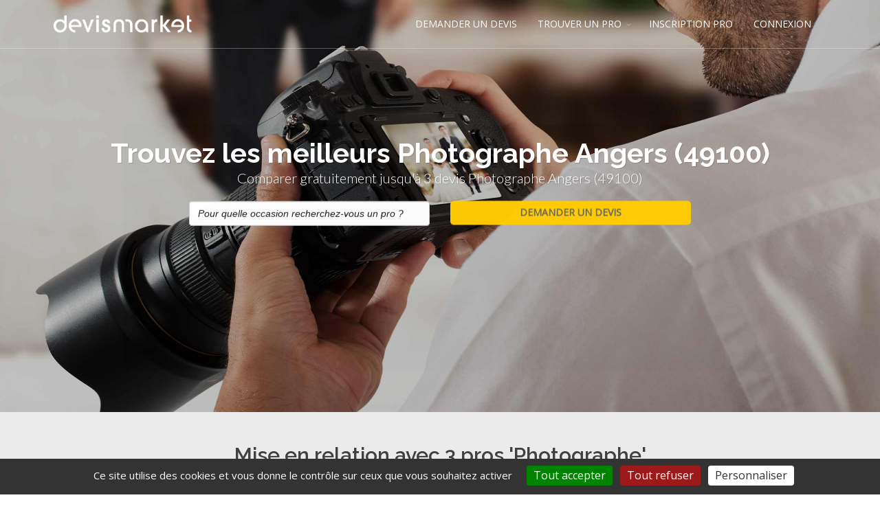

--- FILE ---
content_type: text/html; charset=utf-8
request_url: https://www.touslesphotographes.com/photographe-angers-49100_d47_v34647.html
body_size: 162714
content:





<!DOCTYPE html>
<!--[if IE 8]>			<html class="ie ie8"> <![endif]-->
<!--[if IE 9]>			<html class="ie ie9"> <![endif]-->
<!--[if gt IE 9]><!-->	<html> <!--<![endif]-->
<html lang="fr">
<head><meta http-equiv="Content-Type" content="text/html; charset=utf-8" /><title>
	Photographe Angers (49100)  pour votre événement - Devis gratuits
</title>
     <script src="/tarteaucitron/tarteaucitron.js"></script>
     <script src="/tarteaucitron/InitPreparationIngredient.js"></script>
 <!-- End Google Consent Mode-->
 
 

 
 
 <!-- Cookiebot CMP-->
 
    
      

		<!-- mobile settings -->
		<meta name="viewport" content="width=device-width, maximum-scale=1, initial-scale=1, user-scalable=0" />
		<!--[if IE]><meta http-equiv='X-UA-Compatible' content='IE=edge,chrome=1'><![endif]-->

		<!-- WEB FONTS : use %7C instead of | (pipe) -->
		<link href="https://fonts.googleapis.com/css?family=Open+Sans:300,400%7CRaleway:300,400,500,600,700%7CLato:300,400,400italic,600,700" rel="stylesheet" type="text/css" />

		<!-- CORE CSS -->
		<link href="assets/plugins/bootstrap/css/bootstrap.min.css" rel="stylesheet" type="text/css" />

		<!-- THEME CSS -->
		<link href="assets/css/essentials.css" rel="stylesheet" type="text/css" />
		<link href="assets/css/layout.css" rel="stylesheet" type="text/css" />

		<!-- PAGE LEVEL SCRIPTS -->
		<link href="assets/css/header-1.css" rel="stylesheet" type="text/css" />
		<link href="assets/css/color_scheme/blue.css" rel="stylesheet" type="text/css" id="color_scheme" />
    <link href="/WebResource.axd?d=v7TVcd3MztOkMI2V76U2iRHvyxvcxHvo6GyELOtf76GZO0RFQ9lHiET7-nBVw3YPpFwujoNHyLi5VZ03eHoIFNm0yw-0ph_v81lBc21Vc3mlt5fQwPBB638vz_OEyR5hEbd0wnAqAdvGMHKqZdfB6Q2&amp;t=636301266600000000" type="text/css" rel="stylesheet" class="Telerik_stylesheet" /><link href="/WebResource.axd?d=NcZ_bzr1UM6gXWUJm5DD_xRhAhxO7JWPCHoThw56ckp4yIJ1pr4fNO5ofw1FLGja5BfDtaZxljTrYHaG7y7H-m6W5TaOwigzYF_mR2EHHpnnvx5PsgGJoxbHhcmKlLWxh3tRmjtoYNctUZNQq3hL0VpdlKKXwz0C8x9-x7KvJIjB0y2kkjWi-2GBVLOLc1Uf0&amp;t=636301266500000000" type="text/css" rel="stylesheet" class="Telerik_stylesheet" /><link href="/WebResource.axd?d=N9khs6YN6VElD6I6BHLLZOjg5_n2fMqALXgQdlgaGAWeM4Oo7To22TVBNS2-JI6gXK1unhNdDv2coGMaFV0b2RzzObj0HCV_cuMEsIy74ypGT8my6r1fc9hM_J-Jk5IX5ZUHQe7oytRs2TNZcATPl6HI2JtQ4UluaMXxT8LSTfI1&amp;t=636301266600000000" type="text/css" rel="stylesheet" class="Telerik_stylesheet" /><link href="/WebResource.axd?d=arTp6Q4wmKXpVE8jXgNOxWWXyj42ro1aO0EFL9Udkvx8ZI96_KSwU3t0faUhxMU9s3rr7o5yodnJc0gSSh-_0-XgZsirnmE7DKpzXs6LxKC7C4i3djse4A4lEQlwIBSrMmULBGgkusazjhGGtJDrD06p7Xaw5_LzjpEBfpW1Pg01&amp;t=636301266600000000" type="text/css" rel="stylesheet" class="Telerik_stylesheet" /><link href="/WebResource.axd?d=vz9-cO0ThnU1HDfhn0voEw_JgU8F2B64UU6XPQ4q4V0sE9M6STKy_QHJt4KlywReIIc6unoQsGUHQeIK5r_2iYVWfUWNbd9yn9e85DLMuz69eGCvc41J99SbHRlSCjNMXhQUzijpuYSawokMyhnVNw2&amp;t=636301266600000000" type="text/css" rel="stylesheet" class="Telerik_stylesheet" /><link href="/WebResource.axd?d=fY1EQu2JQb16zYz0Oh_fcIyCVWbfgSg36l5uWkGfBRkox07-O3omvvMJSsHivRqwq1nSk47ReazFh7-PF5zJbdC9aODvS7MRGAJv62rE2VBtnGBJFZzGX0jgMgMhsYvh1He8nvg8u2-AJJXFkphkZw9HQP03te0IwYGgr-1mAOc1&amp;t=636301266600000000" type="text/css" rel="stylesheet" class="Telerik_stylesheet" /><link href="/WebResource.axd?d=o2wk82Khg3tT2Rpy1ycVAKBnXXKfMEcvsIz3yU7zUseIszyqBOydA3jGPliid8mwD8qPonEihH1BeoPkdbznbbMrLHgt6GGWDbUjfiiynlwVsnmt5wwajea9dCWsLU-Ps6U2_-aOhLEkLSQPKMjNlQ2&amp;t=636301266600000000" type="text/css" rel="stylesheet" class="Telerik_stylesheet" /><link href="/WebResource.axd?d=FRqX0RdjlpkAjm_WQfM3LRN7-_FnvSk9F-rQFT5QAZpoKMNfYz_x9Ct3IRNiuOb4ydoSeH--HpdVVlxcJVgir7AuRKsMmKgusgwQWA-_ETRrvqJ_-q-ZR_puj4BxOnUPSwMzpldet7iKXpuxBQqIrULTY2jTwbLNJp1M0kMwgQiZNB1yuefZolF3QZSsdvu30&amp;t=636301266500000000" type="text/css" rel="stylesheet" class="Telerik_stylesheet" /><link href="/WebResource.axd?d=hGp9AQP6Lv1MHWgdvDNvMop-zaBIdKBD7Ybl4tQ8FmxML5MwV9QlXG_E8Npmh5VpkBwrZ4ETDIWtZC2MDXOpYEnBTqQlT02I14nJMZoOPC8HdtadzzhwH9kADjs3pmz2Ze1LaT3Bzz91HtNhBbdlVQ2&amp;t=636301266600000000" type="text/css" rel="stylesheet" class="Telerik_stylesheet" /><link href="/WebResource.axd?d=DuKSRiQRN4og1gYnJhGBESGuKgPzncQHuJuIRqYSkXW_mfx5tVFnD87gs-exsMTitunmI9NBXl-Z8l9flDAe4xZX2OwLUg8K5uh9N3YbgCo0M72hdW0EZQloZ69naMxCLrIjRAtlXckyb3BIAbtVwAk_rli9sNeOH1asU32JCCpMiTi_1hMCI0FCADnaSJDf0&amp;t=636301266500000000" type="text/css" rel="stylesheet" class="Telerik_stylesheet" /><link href="/WebResource.axd?d=HGPBOisMsZVzZf93q5WeZebhmnn-5GksqAKBXgMzeOMA6RrA-YMlTw2SF3RfLfuJdMJLDez8gK9j2Dr6sOJCDH6kXVBK6Zr3Y17V5KkOrxGwvIqhWiZSPAGTGMlNmCUEVuvLUY-R79EoVw6q8K9AZg2&amp;t=636301266600000000" type="text/css" rel="stylesheet" class="Telerik_stylesheet" /><link href="/WebResource.axd?d=ep8JagerzCZOaODvh4aison7Bdrsg_8aO8S-TrHSclOf22Mlrv-4C_OWiBNBOoNeAhbdc210YklNxbe7-xKFPQdr1_QMeqXXT6fhr-TsuKuG7XambI8NiRkB-9vf_oIHZuz4nc4yDcEhcxODC89PjbrohLSyVb-woj9AA7xgK_euRZMRe3qAYkP0b3qSKssp0&amp;t=636301266500000000" type="text/css" rel="stylesheet" class="Telerik_stylesheet" /><link href="/WebResource.axd?d=veweDLte7LVJvZ6EHpkQ_xNRatsdV06XL4rHDRJ8BXSA6pOe5yd4rEaK4VyGHEYVWxVReSSIWCg42EsXufpj-y6wYSsD_MHSNDW4Id6dSvaGOqjewx-mrYAlRoMUbIJPrv4zy7eJnTCKmKfsg3cTvQ2&amp;t=636301266600000000" type="text/css" rel="stylesheet" class="Telerik_stylesheet" /><link href="/WebResource.axd?d=-fXRzmpjabmrWqjUl5xGu7GT8PckRyE4xmb8pADpcVHyBjUj_tKxhfwtKZaFgfbsoi03frU1WzHDznh9miMv4ldynU_ilIzmqUWaRsIM134TUFwgmj_Etv-_batt-vqrw27RkJ_FXD3RWEYx2vPXLLLYcIQkW4mGEB_VddqG7Eg1&amp;t=636301266500000000" type="text/css" rel="stylesheet" class="Telerik_stylesheet" /><meta name="description" content="Recherchez et trouvez dans notre annuaire Devis Market : touslesphotographes.com un prestataire Photographe Angers (49100) Maine et Loire (49) en passant une demande de devis gratuite. Vous obtiendrez rapidement des offres de la part des professionnels de votre région." /><meta name="keywords" content="Photographe, Angers (49100), Maine et Loire (49), mariage, entreprise, studio, anniversaire, " /></head>
<body class="smoothscroll enable-animation">
    <form method="post" action="/photographe-angers-49100_d47_v34647.html" onsubmit="javascript:return WebForm_OnSubmit();" id="form1">
<div class="aspNetHidden">
<input type="hidden" name="RadScriptManager1_TSM" id="RadScriptManager1_TSM" value="" />
<input type="hidden" name="__EVENTTARGET" id="__EVENTTARGET" value="" />
<input type="hidden" name="__EVENTARGUMENT" id="__EVENTARGUMENT" value="" />
<input type="hidden" name="__LASTFOCUS" id="__LASTFOCUS" value="" />
<input type="hidden" name="__VIEWSTATE" id="__VIEWSTATE" value="GqANzHiAg38wuXmmM6BDyITpsVmwUzczQ/cuW73kcYucfCAjYWP6UbhLOrblRLwZmyyvhDiSkcCwEwejTY7iU5y4a/7lXlKTkPBlim5CMjxRKK5Ckaje9Y74fTewVd5K3WdvJZA+Uk69oEGgnEETcz/iHkH2r7sw5EyIyf7TT9CC8ao0rkjen1zOWDo7WPeXvrPi6GovEib9rn3AdQG7+D4rOTdQfWdx2Nn8NGdUsXW1ustw+zTLzIl0oIcnn6OgXRh/0LuBvKRBzL4y10TU9R2Kad7uXKml/lN7prFe5NXQc9dlFCZWz/S/7m4TIug0lLIzp9V57b9zKrngz+XTZcZlFfKGu19Vv/TMbHpf7YMIoNKwT3EnY70yDbbDF0fRcdWMnxUN5ydoVwxGifOXBuGbhZYIW4YfMwQRQgfv9ITbtV/VrIGeJ5uYHmtpH4SYrTQw+fqHMcSubr5qMAM66n9/ksq1yv1ggqNnvwJltDMMrtuGz2jCAd08YTUVtR4HC6v4KpQujOmwqcxB8rUu4/LSSW1hfnH3L7CL3B0HOxiGePZkUYUKgMlnmAvN0rAjPBJq5WdEX/G83MvJ1L0h8V/dUApPokLvdqsMqreoefYz6r2cjHPIjEdOupe+J+ZJKCiedRoWsiONT2+Q4hmf+k4+jrDAS0W2BS0viAL2bx/twYD2JKvZsCAygtCUuMuTI93mp7HtIEY0H1/bvcj53pGOSzTzY4VKdRe2gObrub+XznJyok3aSFhWqLoIc6Hm6iG7jbgDdJ6GNB/LSYmpa9mQJUihuOWqet6van7kU7jt9BvmLHgRlxajmY7C/bj+Dv5k5oQGUJ//kE9iPa+OC1oemEQ2Hq2AautZqI2jajMwgWeAuP/[base64]/oEeOl5zMdhfccCRh1rvgtIQ6qISJMMZp0/GKDTyB/Jrr7uuRk7KShwAgNpyeNfFBWwvi+CvqZ2ElfeJwcCf1WZzpgsaHXdrMXwlZkCdzgbjahYXc0dcvB2qKpsz+LggBW0mqW4TSShUiqGykubn0mfpObqVGTY//yP1d74A7dwZxbTqLJs6Y0f5ns3FiTIAvHWJQwn/mT2DdhX9WsSx+cfYzddA4spiDSe/J5OR64MC5G9QtKI3/pWEM7ztWhEgz7FJkUK4grFGwmyKW/2q/D6vzCPExzVdw4Kke84SkHRYHksHo4dKlJYRH72BHHvr/WjcWpG5rh9wQHdwidOSd0BPkddkDZhoc+JrUYeDvRms70yYrRCmp6sg3ZDQe1jtJdyPbbnoTTvnuwAWJshnWaJHGxPqWy/vx1FQ+ldnOHfyzd5543Osfo3uWnsXkaQAYA3bq3N11Lc8hz6SsGM8BNnHdOEFHbWffLbxQmrG4bSWhZlDpUC02KYhxoy2LwEydNUGrBOJG9gfPKL0ZnpZFaPSZDcBWGLRb9Scg+BYOCqQi/rLNtrVyTn7v68p+4XRYa5IAcseoGwj3flXeBZOZOaBlAg9EYE79MXCGrGu5CjhGIIORuRI554jRybfxCk45n0+CFMHpyOr9IGwB1tBwCd42gftfnozMGpHoQ9xag/SYRXtlB8QEoLcZgq17NWvU4y/YAlhI87yesMjrc/PZYfCZEpPvdDmMQ+EhPFFUFakvaedxmFyH2W837tKnUXdYtsIHju5WR6NaAN9NZivK8P0Jgvzu9CuJf8UeqSc8SY3nCC2x8NA/rpa3zMFm98La8NTxNhbafc48k5ENgGIYmyGUQ/dAvXNhYo3w0U0c8H4YjW4pxHRel9zYYMkGrYAmfPU/t2XdYNlMxZ9YMKqT4BsNj6jHMEBeTA9rPwuvmA8vxeS3S9yrM7WD3lPlhrGZN3ZB8DdEbqat5frgh8vyB/qA3qcLue2D0+h8cFZnJqFZv8x0na0higRLjb68bn7yhQI66rM0exl6oARsq6Y+000p6huWl82nFktSFmf6dqVQ+LvU8aMnKXHgN7XIGkagr2HiurbgJFceW/hJaDSq4K7C4Es/jNJkZrAWsFKYEHQjCtmQx55zZjmuG4HbE/tBy7gEENeGvWx9Rw9v8vOEWsQjXZFOiBzwvFeBl0eMhKlsQkklKTVdPLkrnbuvp6gy9DB8b6xM+6K63fLFLPjDBsB+I1GWLMfAJbwCfVoyY5CTQdNXcSsG5H8XEPcaTc/2sigWwuxww7mjVCQHkuEGlOJQfv2D4tovh30c+ch/wagMRa7BY3bLxfuqCa46NUXtJH1E+nbbU8scpMoKVclHiCZOzD454x7dTCvdNVErHNsyg2saJPcd6VJJSxZcMwL6Y09zMrdl6yxXsoy0S1q43M5Q6nj3kxmfMaC+FaGBmo7JefSVqY0aGstKnKVksloO5yQ2Yu39NbTNUjs5aIApRc/rNychqcrfoH7c0I36PMVbtYfzQL0wY/z+dDeQVEdWd69CWvYryohCTidtibTiAltc82z1X4YfNPom2aw2GgJlZfaR176hxWOXuZyzos8JnuF3wQqw7NPI1oXbPpGqsAM/BPPB+L1Vgs2iYhqjgc0Qt0CwHD/uE9jGD9axST5Aa8iYTxJlZSFhlNJUoTEdoeXyAdvdB6EsWfw4bP9FY6lWwnt9EEKW10lIHOpfrNuTyL0tfA2nDWgaRejwtEwaS4AVJJq4GUnOHxT7wUxZ8EdK8ideblsOKZrKj5gU00b//xRFuvUsm59JDaKvoE8U8t5YLzvy2kz99h5ogc9SZUcb63E/o/u8DqhD6xrmayvMdEOsv5PKPh6Ww6Ql0mPEoPvwH3j1biyZs8ryhZUJC/EXiVHlogyAVDBt/57MOGKEsb9umA3QhtpfCDQKW8KZ7gi9qHzK1LRGAn7ynaw+pKWHiyg3IW1ZSBtvddaM+K3CH4ddCqsmSRknqseHFeP6v8+VbIaiFyvdBkXUM9pfKqWqv+6Y8J/WYqu/GK4ftiLU9SxauJLDtNFm5I9EdnjjTqIJ1KKsnK26uBkau8RYR2fw/KghCjg/cOwMaevXD1R7AyMjSNrq4Hfwsqw7DtiVo+8cAf3U7kn0/CnSaLPBPuigiVbweUEJR82NKBkTukCY+MEipNJ952wWB/uBaVKV8o0KlfSMwWhzLWbl7pOazeP8EsZwavjjnkIdGZ+xeVTERMBJel5HgaY5jTB6Irb6z2oyLp0N1lMUdS8EOZbmLHrLJrm1lJoDRniarQiZDTMbaAXX1zmjH4uuEdkI7Ax7OwE48QbiOKPVaZHBbE5sDHbXcpEAoyL0skWRe0NkgTEDzhIGpu/FAEGOyuwQEBftmvuaw6h9mnfDUJJtlR5rQVFqcjoLhI85L1x/[base64]/[base64]/4XoVsOoUhz/ASHvEhfs59BQMi16On8ln3k6gLhi6UvdK2p58BB4+xlzQUDMHLCsU7hssyffxFLEgYYfU3iucMjtL6C6XEU6yT6wroLx5eOqEHe+GuV3hoFqJ2qbgoAY+g9ucrfM/UjeEBYSxG0cF44jEg0ztP3zKAFj/EFJc3jqY/sZkNQpK/oV3NLfnz9IO9vKXABW9n/3WxDDAx5sft6GhOqm6t9Zt6Djr9CyQJOpnDFTNcdArsaTnB8MGJOdArCmLZ1tzHvnwzWbaLdIIzcslW8+TzpaxHFEBABvPW2qs/Sk1oh07x73xcVN7wTuZIhjTphEDG0GyBQIoDsvolOXH05YTU2VwwycKrt6BHSLsoA3j95xAN4I50TTxoAjH4dDg95jLAnXvMHGGra8Q4l2P3Y04UTBLB1VAWVXmOJ3WbRx594aLy69x7+/FbK3NsnQjcCl2VNglDNPEgYNpqcp9wzAL5C8M/TFCWhSmpPYZ8PdMSPzozO2La8Ny25XLLz4Jw32yDyEF2rizDa5t9ZTXTPeLHkoBjaGrnPz/bCyWNfcfHFJ6FEw5e3sxO21x6IW7tLuEw2VhdRfGpCEwVuCM8aR6whFxUfM97ASytN5aRiSu6n/0ybAfYaca1Ozbrhb2DotcTexbTKs3kHdaSwSePWe5HJXGgfNXE4+uA7ADCD8sQj8bToyxOc+0hltUeCi7XiCL05rmKM9c+zpOBrXc/m1XHZn80KfmWFMadsP6aFWekzWXsrYOmHX7XYiydtO+mL9HLhMIzBxfdMzSiMa4FVpN3gCFXmDtIRltLeqYghhoBlMiQSCBlq7+RA1QaJumMnjarTJ8vcmXEFSedYGQ63gJO4lTnYPmH+bBsYifeHvjNevAjXYkAU0iZmEp+pY5e5379mKspAT1/[base64]/mgrZtygr0DBFYKY/qcccm2eNFM4CRWBC+i0VdHAhqGJaTGM7TwHmq44/nLeV7UYh4jdcfGYkGumSQ77t0eYN9PpHuGufbap/D84qSzqDrIwrwXtrJgm6RTEHIn7Ze05rbI8j0wF8PTnCeVu+KNo1BojGQIi1phxCz5sZCzf4Uw+zGQsTYKx/teQ960U/3p5A8v1nx42nXfm5xOhZDiHPwtWwk29LuqWX6412xcdmZC1wBhZrxO4DvCiD15nUDNQPYkEx8287C59hKGK8n3OAjLNeAUAVy0rBdV0m9bcuGmq6HEjtclaHA1/eC7V+3EcZ8KNpWJVH9bcVns0DFTFYPbfpZK72C7TZWbexjKCgiI+yFXZeWniaU9SB9dGeIC8fgozNLav8lM4dB9N2kBZtGy4wd5m9/tXoIEPo8d661mzXm90UILvMFska9ddkmj4VHuUHSPK2bMqxY1IGzb0dcRFqqxM6LH1CB1x4nuTFCncLNWUjXbOGqhbDWvlcNfkQGfrj7hyY/V40s98xsSjcSa+pRTAKx+zt3vRAm+tDnhZC5ErD9zdvBpuVmQbmU8H0DkUMM/t0Cqx0tJex5bdjG6zxPKA8YtAzbstoi3UVX+enXTJnYevOtg+MRtjagp3Bb7TWUXrG/7cfqsT5/mVrB+ZXcUjFBwSDUxKRtKxjJ7znIwVy2F1nDN3WG/[base64]/AGrn1kPOUHJYOF5wMYh7fWCHjvM5qMz4Rp7clt+VWgb4McrJyjmOVCmifZxVQwZ0UogHzQ7Jowytl4b8J9IzPjzkvfjzeTi/Nb/MugPOlvL03JTxBMwpc5zB78GuS7gWR5IwYvTgEJMWtx74Fxzwn/pfFGQH4ySLtZpa821SDna9s/V8+5LfmqilizrYgfu8rpRHfBgJwFHY8LVpk5aQUe7tzmwYzB3ya+dpxIbdtpiMUbBL3yNXmyhHlPsSzF5b9yhS8afqIauQck7ARTiC8pIGQczRDq897W5g3NECyhu87XaRQ1AoSJm2Edx2q79KkUjUZwWWuKu+/5z1dicJOdodQamLJrWynJZ7aYPbNANH1G6F988iq82ltxCjrvNeSAVFTuEq+GJgWj5j/zTC9UhArHcCgvPvt0XdBYXbQ4Wnp8depVMYtmGASA4k8Merlk+WP8fhVew4tfzxYH74uwkTnDMn4bUUVUIpu3grtb4WlZ0t7rrVh7ItYxvcyhH8s9g7Dz9R8u59Lz3u2is3d0p2GsCmoT+1fcaSXyqMIx7URTYV+8vhplNjhHF/pF4hMHniD0HEk7EBJxw9irixE9SGARoDkysOEH4G+sQnXl1JVc6jfHh+6OheATFSVmS7S5/G5M39VoSImuJwGgPRZWCJMZlkcJazS3scfIeKUAzx36O8HksApPx1UexsgCPmMUNDAQZLJ0yikJZNT8bbd+4/CH2qYc+aFg3x5GIb3GBWlk/[base64]/48E1HV+FLzF1WX0rqU+P6P3qOlOKEug4i5bgChQlvhT4kYzUoASjo1jYVhp5vT8ho/ZMi/m1v1IPSXjv+G1IXVMNCq7Q1PTcbnkiuXEZd9hCztayJPnNAoPi/zyHtCve0NosFcjKM4W6GcU//HbrU8cFtdzd/X7z7QZuBJgxWJOt+lfVhqQ1FcTIWnwioA0Zs4xj9jMKytL87LgDQxkkORc3znAS6DwNaS1XrB7w1h3GV8dtWHLw3OXEReV+ukBGoQK7xc983hb5FSyPNkD75Bc/F1xHMNvACwrvXz5YZtytA1pnWRDG8sV4TDrnhey+l+Soc/HxmMcP0GeISxRVV3fJZamsll5hwiTXRM/PRaXbNF2UvjRXwmYBk897rCgGQ9sxrBFev8ztwm9MsbSMuNtfggQhBJEwc/sB4opNoVAxxvKgywsMq6dqNlPG8+99AyzNN2axUszVg/gNX6j2+inNAJI6z5UDcty43EWYPWhHdi35unD3qfQjrfMeI/lDvwpyYWFWPXHK4JhY8fND4M8rhHq+8v+zIYMKsD48RIWqJneojDbHvZ091dzWcmfSmFeuVZ9pvSkLYUrwAZd2bB7NckGVV66vJLqKeTXwu2UB+iv6LWVLN76n+fohzkwQMoa72KNqSwAjb/[base64]/VNKQlF1Iw1L2D9P7N0JadCupmPT/4jFlJGJTxybY9GcnOhhxTlP3qkt1kTojybaWqWpgxZ+eZAfcHe2q4UQ7rxmE5R2hs1cRIgMfVvIYUwPiP5cgYnx4fsNsFhKrMtjTJQPLeMWB8m5qqWTzzUcZPqTJr9uUmJC+KqIFHWe2Agg/zJtS4xM0BJoDE0BjcTglZm+V2CXmnwdzYnBtk6W/Q2H0J1MKpjVInW/hLDH+jmLzPdqBqrkI/1BU6Rbdww29mH2wG9Uv+pWfpB38Xg6yLEXOCW+Zg9LTOL9mfdPTtW93+XMkIA5JydT2Asj5Tl1wp7Y5+N2xy76Z/[base64]/vdR1d2gqsOGIW0vSHJEMlMBlowHDFVxNQ9DvQm+jneknTV0MZN5yFjj+mVJrub1Ecun2eT85fyf7nxlS/sO+UKBB6QoAN5wVPcduIy/bQzRXU+EacYczgsSNQoKZ62jxXYWtyspBnc24Z3rRaBkGCUxnfhBpGTL/I2TaokO4tQ0KvVRUKeoKObRxU/4/TPfZ2IVz6/Mf8HrK+PcLwKFeSldrbEygxXbN9smOFvXLIPqujlTb10WnrVpM6QmOVK9Gu4gw8JdediY6//ASsbV8POvUUWbxUIN2+6AQIzaBsmoLBN4+SpnmH7iBzMqUt7pVDw9cEEMAENHS40mYHjiMyQFWWlnblRKuhWjtJqSNm05XSditP7dDnXQSJzgQTpmAY0WvMkzmw9EkbfdmKMReESS/DMqLB3QewosQ58DSW4ipYCOwpgx3Z+L8J1ZAm0XQuXDmnxgbwKCG2H5GrwdlXEN9417v5PusUosvc0xbrkA9VQBAuJdoCtb4fm4WgIT2fzCqp0xuZLBYsKMWkWoDgs9sHrC8r9pqqA8D54u5czsunRNPM8s2UK9/20r03jr/am80JUKheqoQa0VuLT2Y7rEwdEf5rCpLgk1PY98kFH8+II9jGuaDBSAxuewdcad7ObtLO0VwjcKKRop3ZKSKPs9KJKN4QgVdPUyZ9gftOzeVRI8yj/nc2fSHx30hhIP3ClJY7Tb43hs006BZXmMGI8g04gzLC0VAHNJ56M8YNgwLYPe4XRYPIgKwtAJ14xtXi/OaJisjqZ6g/5A3oI+q9WyqHFdwYeAJ1iBRNu9xrXOlvVCd3HB4ZZE8ilZpKF2jG5jXztLRXad+l+LtBMd6FAkc8VjaIwYcGBvXSirQ/s6rmAgv10aI9otWaNgsPC9Fniw4gnjx4G9pP/4UcEpclP9KOHgv5HBgK2dNyfE/MRj7fBXH1iO5X8utEZU9MpIzpF/FE1eAB1pFEHMBoUYjKcGHRlrd/gm6lT+em4/YRZR0AaHjQ9z2OAuCkidFQ7UnLXJcJzNoDxJPc4jUqLCLYOL6HuWZDx5PzpfleMFw5VeCoYrJVP/V3hRzbivx30I3u5zaYki0mCcGz3353iv03aSSvBLW03D4+yZcRRAPRUn9P+tkEQaqFIkys2UvLVWW50aAbfSbtIYW+hzigwwCbbq2kEkhMboUL27prQYHzLt8c2iKfAJDga7MElcxcuDJMtzMw6/vTMM/1GC0UzkBHmiu23wZjstZcuV/Wi6M/nGgwvIVrnvws88bVVeI1WQY0nBQHFeWlPgBNLzF4u9mn8efAKRKadrHXn6rxCXjyp6VqptSQG+BP48aqZ8GjDhahU8UohpH+GZM0Z/5YRbjndARMJOopRpNDrfnQId7wgCiHZMtMlZpzExaZCYIFoCWOql1hx6sYjYh6j0jSGG38t4K6lDOZo2WIapJHAQpAc+CYpRBx51QlRPViFER9EHltClk2H8n7v0OT7M8T730d5TcliHbtagynSlAMA8mv1P3zh2QmqtioJCSf5oeF+cGvMSxwI/akMUJgXFiC1K/RBI/tgaPcQcdLgFcG6UwaQ616RByDXZCWvKmfP2MbK54ZOUrzAsYA0XnRq36iBby2pgIecp/7Y3Ni1mpSME1QIO27wnnCNtKzGxlAGeoUXuNHnVE9GstuUbwvG3ozfTZadN2izvD+MwHtsg5wd5fj6wZq51gNXDGKLF6YFvkAHVvW/AF43/Dz7NI7A1UNcYYCZjXjMc9nHMH0ThVm9GoK9y5qdfa50dUZ5w4BMevmTQuOAZHXKjNtNx7bRrJe5Bu7cXsB7z/pyDVn3Z40iWWOKLUR20AvvuqG1ZPL7IKg1GYd4R78EEeQeDWKXXOgQSuSl9PtDjP5AojDvA1XsHy2h0aaSpJavG9YT4OUcbokcVeaSRUgkmy75JuLUTm68wZnWUxKtneyg6f5hNm4UGm6jGnt/dA883uqzTioCigEz/Kh8QTMsSwWjG8L3aDYW9Fwhd011/Tc5DuKp2rjJMhKGy5Qre/2ZqOyyd/LPiVmOm8XYCb+kFDpvQ44aYzDr8unT+yRnrXUDuap19ka9IdQPhUw2XBTPDrhEmnH/8IJpTt0u3ShoEmCJf4BQIy2duQo/Y/DN2PNyfwW0PMN7jud+V6CDy75TFDdYlETg1b61P5pn2wCYdO+52tpeAMPbw/Ewita/[base64]/ZCFSBgTSyql5RBWQXZG4lAItW/GhYSJ1/jfwlTsFJ8icON5j4g7sZOggC8Vx/yn0x6EyCxthVpPnMZotBLkgPfF6ZSCs750CHxDn2hfCxfHf6ovxoNgc9aKDya6k0EplzzPZyavLzfS1Vlz1Wczdji6ZMh1I9dyVIVe2sAK3uguOOwefSWObgJj6AyBw4DyZBxdA1myzANF7lALYd3xb9Art/kc89XrxwOvOLI0wRCEUnC9vxcy0LyS0KgHTjwdWvS7F1eKt4+zT/MqkjDJYmSLtiv9+2j8DPYmlq7j3kPgPQzgKVmOpSdJjqxWjmD08wJZPgMVgmF7IKDZZXQevRGyWVWRwOQtzlH+52/n4bp/HcnR6ip2iVb3ycvMfJ0YnRO1z9mq2GuII50JLb0oy9p8E+lYbpxB+Hv0kNK5pQfAQqfd/[base64]/6b1Lf/UXnX3Iky6KfpgfxEkimg1SwukXi+SPJMfb0KsuQSQh4ScsbglZattJsQdCGESQ2V1HH9o7PUtYFU3YeiEaTuXOQTHimLFC1rYUKruMHXR+yVZ8dkihefD6Kj0Yx+VHkk6wo5E5TCj4GDTP7Nekv4dg9FGkpBYPDMrFnoOO5YG6AtL+UOkOHmJ/h/hyjDxrIqfarrm2FKqGXebMv19GU7V9n19X+1Lcon6+sfhFuQeyb9BMzedeWC3iRmyn5GlA7xQ36z9plMJejKvIQ/vV+Eo+X1lKWVrQWVC/ltp9DHEBhBJnYtlei4gJemMyyNuLYh5hFqWmfgTDLHlOgcCAkFxA9dKbvE5UMK1pSMLsvQCZ2qR4sZIMUhyt+SBqxzdzsbgd1T2/nwTWh3l3lGKserkX3m8NJDVv+tHfKhHWveo4Dbir3smYUMl2jDzRINtK4QzV+CQHkGs7TjUGNiIdcdjgmC+P2w0f2Jl7pHg3pgf7PyTd339TtrBoA8NH8jddLncHrMiukDvnUMUa/[base64]/j6SWZnjS3gj4aZetwRNXi7p74HL4ppn2UAnwCPjDj5TtlBj2h0FU/q0SBIBggy5+lmy3HrdQhnSazWzkC1GEjn6lwJD2RLcfpj196tuL2MMeX09dvglt8YPUqgdrQIPlUbKPMCuthkhnnRuR/5j6IGvPIi5STtILq48DZpf8a4tc5EW5EaUt31IQJPEc2gnigqkx0K/X21GA6r80/NeiZJnh2ZdoXmfyJ7mLpjDa6jeGd+dwjTgBbXd88b0gp1ZD6hYCLFNUl1QcT6wG69bhCIreeiObax+P4OlezMHluI4ofJrqM/zyLQxRvnVYBoIjYWxv9x02XE4IiZGsdOs0B2nUD5a6K2tP0NSdlPqvEuPeQq4q6ddnHCeaHjMs9vK0/yvlfboaarNWgArzTSrdGnM1ccXaMrDBR3vRF8Hf5Kggvdaipa1v3266w9SitIxvG04swf9qSlOs/[base64]/EIETesYivVoB+nQ7E+EzYtfH2fqvxPi0RPJi1eSWNKDsXA8HTONyfO0bQueBOIx49Z8Iq1G9djEAsJ1tjpL/F44zOQaMHmV5Cq4Gn+LkbX17n92dz9InsIqUwu4j/PjeD0h7Sja8Vxr1kyRinu9cF7rb9KjeHos5W2SZGfdtbOOUTg0lKHWEYD1iN4gWI38NCKKp9fSubwIvr5UOdoSA/LZ7zvtYNQaTLjmES8HAAX/FplpgDdtmfEDopvVDMKK0sS/EMMbRgvPVBlyQgTxe5ffHBZjAUB7zO1oO/mJiLmu/SX5nUvuEy5NTCzsusDhndQx8SI0PkLjoRQBjdmi8EsqMscsxdX/ZL7FXG+qcmsLmMJ+09KyDQjR+S0YNx4Tm8r2pFITN3IaTiwj5Q71261nG+doOAmDHMzR51H98Y/hJscp4tCEVKt5rgS7/2CY68z2ZqkxCHm2ZFn8G0QZUc7xMhSZqmAzsia6yzpj52ADONMVYyxRwabt0Lz4f+0+TOjZXk/wZaDCT+MlsUqW7PEQp7R6wsmt5aB3oXxlIeUSv5tc5IjSbyYrYpq7FCeJHDz3xLUoZpX7Dyj0ZGS8X/u1LnxM9DJdYXiykTVsGNTOEi7w77E3rM/BHTIJK5KWGKbM2NA4RTLEiL2yoVSOZ7W0ndWf5O8Js1s0UYdRE2Ke6U40iGAirzbXSgQJRpuBrzIMcScZgaQhGMvph/3/pL/K1vtlxxhokmMXs4U/Ob6xGiUNpcbn1GRgBqDTt1B5FV4yB3TegGEIgLbSbMDNUpT9si+qfr/BLmzC6qnpGs2i7LR8QxDHy35s75ou0pkDwqWOY8gPMDJWbKIzqcH7uxPVumeokhVTWM7EHIun9sXzUZBEpZtR8UH7WKO3Vasjxs1zuJKcBUaClJBgkAVfaJc33pW1cuOHPbMpnKh5qEoEcr1Wgk66Z1H/Z1yeUIuhHotDMCOg2+QTe5RcRlNfWCLT6NMDbq0FH0lYyvd99EN8J2M6mYkkT0M95fGzWdoCYDhto5MIADPU33PzGVYnkwKJnL3be+H+Y3fT/2Qyw0g/l6MxFvP4XADhpJgGndDynlJQ7l61B2M6vTM6ukjP2eX4613DUncYiDH5LRdfJdgVeOxslXKUu8VZvtxdjUX62/XsbAHOwsKw0aBHD2dfMOIah2Lh1L3M8UAiTlY/pHB4QLYOsemvQmEKudzNcpWFyq1qH5+n+xrKc/411DoxWOBKmfl9snUAvV1ylwQFqu2xahg0XQrxeC3NjGfSOlBUPAjL7pyqmqZDqxMT1zaPQ/P5k57w9mzf/C8DkCxplIOxbTecHGCONtb9fdbNiXSp/lzKcw3aOklz4/x1skpyBi+wc7R3R/Ki1JfaigDpkwko6xM+Q6Fua+jHAb5yv2KP58l9xarsUyyhaJVb/mPBQj9Tqov8PvA6owbDprVHn35iI/Gg1u1DR0csbSAJdAJ54Eo9WTN3pa6aclAbv1orJ7e/F2PbuvuahLmR1yFs0qatqPIGzcBdBjzrMIachMC92kha2KB+/OyjTh95Sczv/atuOflBL0H9laSHIkJNPvWNG/UirQunODqcDgJwyO8C4z1wDqxuk3H56cvLRLBOeQlu5yhoya2HLq6aVB7ci/2ytbElXmna3piJnMc6UU+8CbC8gIAHeA0Pu3Az/kDUKQCYIla/JZLeyRMvw1SBM71W0cOzQ1rdLhR9j0bm2fpyUF3RWv1Yf2/7cQuwnjZtFwueUJ9mxm+64UdRJUfovxxcq2j02R+kKxxF2hVlBL8IXvv0OBhe3MxsehmcwzqDgqdUJ8FyLdTHXuHt0zJ5YhouVAeG20TQo0nCKijrSpsO2MJoMjDh6t/tO7tPWpB78EBbUnvU5dQ+aRR68w5CfcCerWXdqyr8LLlzgs5m6JyEQnlLTJRB/7doVGPmz2sx/fG70/ojvVIHCtAp8MIOQbhxYjiP1727LTFhDaNYDiVYJDLie5VQKp2vwIZtgTQfE2e8Yh0j+jx5sm/TFfe4XFuWgqsGAh2PGMTnS5gU4YlxXgEXWm3cTOqPSrecPePbW5TzHgCuTr/ZH8duYt7Zl19cOSYWjLZIXwzl+lwuNv04yLEVqzaLK4+cnl4b77fJFJZVWu65NS7WIJiLQkA/fIgY3TtTL6sQ8zIlgS3SMmI9oSgJVMVaNpGFfJgbSDs0vfuJ03sQtQaINmU8aTA+uUVTk3K8LI4l2rnLqdTa1yd9p5bFM23kL5LVO18QTsBEw6kng4srkIHFzvySYunmgUU6sRDPup+Kvk6JeHBXQ2R6V93GhI4+RC5445pcFjMDhoNcyuEhSWb/TqJj2oSMqWsuR0i2KoPMwC68dQWX1f+yDzCGZEEA7JD0tSVmmFRh8nMGnC3kbjkLpHl06h9vxg6+x3lXVHfOmrsQHcMHiTTyERq1lncVnx32/M0zkmN6VIitzMQ44io+MvV6cRuavm+WFOZyUstpsvjpBHrXDfRXbng6Yh8mp6xLhDErzG2VOTVZqu+7Y3akD6jmMHdXm0pV/fCcTEjYEmw4V1d5IFc25nJjGiCrdM6qHiDNR7frJfiov6K6NufjvV5ioBQzHzoJl5x1upx2ykqS2muZPEK3qmxmA1lVeKOqr6fDBj0XEvlpxCOtJFjTPeIf53Awk2ZxqM4fXxmTlgGOcyJ597Oq5FsbAhepyRMnlfW63FTA+9WaEMdyNOfJsr/ldwoBBBiS2Oz+RRbYYGgBYq7ZER10S4GOY/iAEPDffMlyeBXKEWcaNemBSFD4UmlaAETdsgUc75FrIfKSaXe5Rtx4VRFHTWU/RwaCEkf2DseeQh8OvdaD3lA+FXvR7leMK66Vy7IWH2s/suGw6zBbaUt/ClCYKpie/xGVFpkEdOYwUlt8BxKftaQ2I8kzD8hWxORItVGa29JaWigNl3FtD2kv/olKujUbv1JJEuUZMKvtmXjlK5kCJZD2gZCkHNNAlAE1mQ56HxjIcCxAJFEuIJ4pEmi9ef9NZt/[base64]/4s0Uud/dk6xK2jUbXFavg0TASfLdzx0ayjV37/[base64]/oo1IDatBWBdUgDpPMI7ATbzNV1N3PQCJ6SWibHhh27OOlZ0rUSPbIntlTrzuLvHp+JPbKW+d7+erH2LbWPU0Mbh/[base64]/4zb8CED1ujVewwUXMBxF2d9AcCIR1SQGv2L2qpCo6+mksOh2lppIJsSEauBlUUeSJO6DBoAaBSYKy/7p/eBsdFxoyiIdfl4J16o1wMe+UAD8QMeW2E0ePyW+ilCZs9Ki+/aAEVeLjZG5JBU5s8QJAYz3PRhpXV+y6shB/hN2+4UJ60XxHlG2wki+ZKkY9zLMwth//2/m2WYlvsfwXOYkwb26tRbNoMJ62y1IVs8dqD2v5qXty9AMFBrBegEmwS+d3S8UV5njQxv0JhN5sqn2teSfZzg3qma20C7mF5MTDybYHNDYtC4zD8NYKnxuhjUWynfvUlgqDxtZNwhYGC4iHxqyUM2FQOL99s5here80WqHab8ybh5cqYyko9jpUJGZK/kcNfu7cnpBu1/A0smt3k2DD2hVy5W5LR2UHWe7RbyR6ow8bIJZnvKQOci3Lirk1kCT1aKehMwNoenS7sRsZHvtlaRpCglkEUzg2ti8l7Az3igO9BQkP09l9cSoUDJI9mK2dOOpm1P+84aLRsOREt1QLZf0w8f6a9KKtQGecUfIgM2T/T3mYU3DaPORWFmqa+uDi8vSeEByfN0uOssoe0nxB2IOtrOSrpzah8LVlyp4QK20FarGWq87C4rhOx6f0OPBXFsOrT1JIDmWCNLs+ndsQQUBQl2UwZJNjTBspUMDgYzMYjVOfZEJPi3OyIEfzC/3HQ1Et818M8YFlpXphVwjEjeK0ia8r/LwEc8m/5ouBzNQyxUqAW4t/YQrWuTByddZ3Cosl3CnfvRCWMiPLcx6OUVgtw4XFM89nQVaTeZcj6SYDZwoVABl6kVOe+9ObgI1VDnQxmEbGGfDLodqnV7V7/P7MUUHSS12l+C+Sx0Lks67owd2Ko6tQ91pPnR4jCpkA+DQtnAFnnjwBzwo35eNLpXQ+iDLNtNmMuooMleUUpWP2AzstrvBRxAEIc/C+r543Ez31KvwSNmgecJNKdtwuoxWhpaGg7GghgGA27i4R2HsArD9NVUV/aSOsY4cx7jHRv+5KjFmlkt4CCcsOMITFUF13Uu9XCQ3d45vkSFVVf5wGIMD6lwy5cSV8G4Wn+qKZfDvxiWTFS72IbL8BXtB6RbVqlpDK6AYmc3O+EscTfpKO0FTDfK9zZHNQGdPHEcSO3RLSzYillq0vvf3INE5RO+ybnqv+oUqUzNnmfm76/l6V3BjAWl7E91jWF3nccVSnTM7ik67vaO8hhKjqErOM/0amgcuSD2jRItDWnxf7bl8KkgY2moyVDVxYEzmmMddlJh64/roVQCiCSFzLRjgoVCRXPHA/cBuKCUx+ycgqQMitnXFhA4vd/R692NDrrFMGglQ3JyWt9R8QZqdAe7XLEuPggF19VeDD0SNSNT+v5FE9wHd1mRsVZeMq0adQKz3u/yNEUr3EG/D2+qAQ7zhcRJWuhykjOBYIXUrQtcyy+dmzf0jf/8dlqaf8CDYHxBjUlv1VPDAamDDipKp9Yucz85dSF6lhQT2tXzZhQRgYZEaTp0mAcNE22CSRu4Dy/ncISMwIXrQN+NhznluGdcw4kPD7HkTTi2wRY3scoMWA7PGWCOxHaiEEdJ/2+GcYNW4cepEXtM6hieQaTvaWd1yVmttQ3bMi2VzgCp+u0IWKV8ZTTwF+NZbFMRqKklg7/mapvkQzqlNs+bF7FPBAPQD2PLX+3pPc0hTO+3TUy/kFobiczy3Qphldenn2N+suV1fS982607CIvWExtLzwS3GNTSOBb3JU0nJr/Mjnf4nUMCcQeOyELnU2+cMnNcKqUo8gZXcgGOKWoJD20v6WoRQifw2PvENoTgZLIKjGi6FCb9SNIZHv7kobSxmZimaPApRnQ8DJU6QfKUxdzM1WILfMJNs5qF3uTyVWjsJKjuZxanDQlJIRfcL3m2ykH4Gv3EH62EZRGbTZi31HiPeDXYTfZITEdYR/iEb2CDAzcZZPwQtAjgbkn7SrsfrYU3VhcmN5bDG3eXm+QqKsEac+Hva+DByc9aag/vFHSD6ccSmpTfQ0QvA02SXx/99OWCOC8FB7agCASU+tDRVtnEZQA2wi+qCkAKoHepoAKDUMNltMmuTAfEomnCGsQsj9UFoi9Yr/dWd2yA6gwyv9f6d18ACz0emHxY/TbGoJKigk5hBgEKh/qsx7aMir4qSJNSWjGT7XJ8cX+Jt8xLMp6X1n6d0tT0qTob/2zybWobftYdAQbyETVLIgi6tz4HTQIRWn4v7PbD3kLDJdiSK0ljDUihoWABf5PwtzJKrUBpKIXAha0wQUNnh8gcYux0v/askv/dVUrkyoDeSSdm0spe5rRDp+X7I9m111ieqPNKI8w2bM3cvW/Pif7eY9j1n7DZs76yVhV53kpQOwVEaGYc3WA8UftPp0Xj4MrkMMvVp9g/xkTOHjWVfqcIkw5arROiPIU7dFTLIX8WbmIkHNz8Fe30Sb/45bvPWrCsXzipv6pvXD9YpL7IDu2GeMODO9CV2DhqDAIx+A6Q3mal2W09LHA4u3B/plGzSZ22CUtpt+PZKWaemoAoGTMkUxsarOLVfc7hTuptksoYzKiCaC60bFJoK5XEK3idVADGQ26P9618kSfrnB2jCWBi04MkAcGPFZSGQCq2/eaFN+RG9g49ZpjaOV3cqwuFOPruqM+WEWtOOJhR8BMMokTEROJyAHU5uJQRmq0wnh+P4YiJ77KQwUlz0DwQf82WdV16TIX/9PyEjn28rwKi3zcgQbuOIaVAMHr2YAfINpS5Rl2mPi2RodReL1yeoVzZaEj4xFHjJckttxvVJb3BVkKpoGEwWeFXVGsvucYoi7PnjDF2KCJYxARQoW5MvQC/NHHPKAPnquTTIJGVvWV1o++ibxCVKQsW4qJzqwzalSwvde8mX7cQjObDAzp7ht7THsH1uReMBTEcp9jGhxw9aFUgpEB3WyES/GdU3SCBaYecevV3nxltAJs+BVEddBZtqrWBavd9IfpicBHAoHXxDoQrq/+8RI/KwPKe5B4DRzTG1xpyi6BvbSDhdcfGquSJG6LPGCW+fys/ZlMR5JWAb/HxPcVH+6R7v+qtEv+FRkg4WpGUbyhakYm9DYJcPIlTlQ7ArU0UNqqrXIK0FXqqOltS7hXMoK/HZUF2p361+iAjMP6BpEKDF/EhwYyGCcq9WYQxTTsrdwbGynYFBLj3ckwxS/AQaBgh0RVkqlxYNeSRUjUyREfG9WQMvmQMB9PJUIddALXPztKjjmbgQXagsJVTBj46Uyvs1zt8uEKIAmsM45vhIGGPpPWfZIkELBJWk0eVWdC0Hgawr2+eb6YX0+gBJtAHRMjEdwbjREz8dpCGslumDXiSIvPmG0DG9eWcIhv5/gvNVvZRu+5KkpIZU9sEOztHKAP//z4xDnACgwRp5pG3cbaHqvxPDBSqX0u5MI5MSYsrOF50TibbLWLBMsPl8hOJtwxWX3NBuHbFAry5bCQf5YeiFJvQMY3c5qiCrH9a/2OhYpLkjnJUnBsDfD3r8YqA7FtfQVneo/i1ukwFVvOR2iT+KDJGHKZp11/T4xPN4VTOTNfPi2kYn5ADD0iBI+tSOIMyzYX4uCh1CXkXusGCZ8nsKIyeCk+WU45cerGTqb/N97uQXN/5izRsDU+LctHVmalkTEquX43LFgcXjakD4XsAfHTnr7h3gJj9D4N16JgfaIeZl1VqSgoLAy/PG4t7xVYb9cXNyYv3NXZbiuRBkmtggO1oOB1U0hxif641g0B9/4GkRi6JfNn+gw+cWI40MJcNII1P8Rr7AXDnE/N53+yJxwhjtiN6pK/iNv7W+E2YK01a8qsPfJrZtf814H1GY2S39W5nr/Yd0u/3XQgkqX1ua3ejvgWjmES/ndFxa6CLIlXAM3RKaSMf9rxfxYAHNjiqpISy0OSwXwI0ZUyPYh+s0Ofn9O5HmnGZjW5pdzJMPJq7A4MOT8T+Ogyp1FdBMh+4zZBvhP6OJQZQ03NJhQR87efglkKeXA/VuNolnMcIuIjhSOFpMOMBurZ41l2+GuUCtVoOfIelsLpClbsZpOzjVkJpwuREMNbrsQyMIcVpAuo9I+0VgvVUQjjv/exwW3eHgn7djAB34K/hEe8WTCqrY6K1GipQyXFqERZvDc4uqevtChY+A2CEo8b/AnmOjYNYkM/hnlDU93Z2VTa9WPI4BIudzSgUr3+h1y585NIGO9mJiZxffrUJjxLoN1AtV5ff2n/GFkGZcjUi0DqPTf21fuNIvlJ/qnTbWptDnU3H6XGh4k9urJeosCghpjE6WT4fKIMMKkS9DUOOfDPjttymtJRrQYVAjgmUatoAkY48CWNx6GZFyQ9hyJ9Cmy3mA/C4R40vI7ZO5c+9Pygvqfe/68MrRaeOj2RTgsw2+GZl0ZK9ebEGVd87RoDgPv8H7k5ah3IbGjqzFsP1WdjGnPpwou0jX/qvjux0u3qmPacBDSc0sMeN/VGNt3oDy53j4zxOSQHRoYX5utM6UxjEOB7uYlwfjV04gC5ZQWDOU83i1xoflauncSd3h9Nz/bREufGTi1jVcpwpoAC0/7HJDnrUcIRZO3KJ76MRYvtHBSyoewlm6AOpmo/5XnN89cG8u8SCWdE0VQGe9QyyJ6PncVvDnMbAGpXI0f2PJhMaVtrJs5JbCUbPQ3/6uzuzO+Eg3T+6Gp/WjwBM4FlZJ8cjxLU4dzr8/q7limeui6w/78A4smsjJ3LRISUsyOmZlQ8PBr1U+fk59FG0oHzoHvnrJUvaCsv0oq95JQNBL9NW4mXzQm7uE1BSLE/H9jXUDSr6ifDWXdBM0knR1CV227S7rlbgmlSIu8+/Z5nKhLPotcFEMbA37soOcw4yuDLzpCDAHJcJbS1Z52r+npf3zx6AQZAu8YK/El78vC6KkjTTEPqSkvDNphEjfStLjndCk1M3vFidzV9E14FHQoOL/z/6/JHNA+IJI20fToLc0U0+81ZbwHbhk8syItUH67yz2nZ3JWmBZyQHEWNIal6LyFqEkcQZ/RAhvicveVEwB0/wmia7wxf6lX08mxBBLCllXx/P6Oc2gInQN8MLLWad7J15SrcOyIVBLgPVFkDSQcFR/3TqHRm4LTOHixWu9zRY++QJFQUJk9PrQ+8HEPqHPa7CX71IAkA6hWj/QikwrpTkMhJkblAMaBDKuEml5RH48sQfAHMjVidMCorpsW91XoIemp6i3qfHOsFvtlOtqkXTYsVk5aGDTD04wpk88il8r50PIjbvjAtEiXwYb8cX/x50x92Vb6xUoZYhKLp0KbZRl6L1XONK/UU9Y7Odh6fusknF9O8a9ZUk6RlU5h9FC+YsTDcfJAA9y0jigy1MrsQQdof7QKsQf8rt6yz9hu4fGvqsAQDzY3Ng41gwA8kQ+8G+paC1TjtyWvuPM5LVwvhi7YeJGbQP3WrtwXlaEd1corsBnmXJaej8/KquV5iOmtQ5ik6UWJChbUOohoHpvEsSIQsoMsgoxP6iP7c4LL+ocVTbpP/atPHbQvs4GkMwOni8V4j9Q6DVhqW+o2Vt4dM1ZfK3n/avE9nQS5GdOrgJ4HueAowqqekGwbV+JU7KPgHXxSbMh+rjE17to+DQ8Vwp9Sv1gx3jhizsDZdL/C/baGG4I0B4paKekvuOiKIix1m8SeiXcWXnrNkP0iykfiB/Oydfahpwcm64MjhVB1lY/AjyTlrNKAM32CmJXdz7Dgnh5g0FuyDolSUPQKnKHyZpKrEjNCUjb5F/lmV+HJ8KRR1yQxTsqKgtxmJxE4vqQcpSqdUgCZvBdvLuEPoiDJjfmEu6H+m+4pT9Qh9O2nav7tuEDOSvcaEMw7IfOMdqGv/gvnHYizi8gsOAdXuYHqhm+Z9mCfutzTCHKc0pHyZUz8aAGJfQaQkH+Z5ZkUsiFJ9S1D+0j8vxq0SsJ1JYo5YGn7+rNEc9hBK6y0eujbq22A9Bndqa7msGBs2xbSDsTTbgn5sUDFeyi2bNTgFWeypdt0eT71xU/+lTmkrq9aPFcwGKa3l6PeZNnk/jiWPE2vcfrW1o2NsNegcaHs09jLnjBiWXbTvSQU76ALLFIvLnuRNJcez1sWm7yZfmgd1dsx1tXPSjPfWqUyHzgwhemfKR7qO6VXnTB+Aba7r98fiCLFL7kLAe0Ps9htv6NE9HogKHYgxWDmjYc9N/GeiKtcQFBh9xD19uDcAZ9LM6vg8br3JjXpoazYy1BDdGlqToTU8YOBU87z8ULaJX5QZ0sst3TZsaRq487+cQT0VUXA0AGIvIG5D+vYYf+vxPvZMQ0FTKRNQznH/sBIefAnUHdEYhD3U8yVZp/Xb4Jh98HK6ArB7TrP4FWqUEJna0Lpzs7my480VtqTFYbQKgIVA89GyubSZegYvUQjU9d7qJBgrB919gJB/vmVtvKemB9TarKXu5Ny/4K8pvKsFzEvFC6gtwdl4nMLxmr56QHsLnQZnpPdTUgyvhU6FlkNgpnvmXoyz5zrJF6qwiCv2jRubdVM0gpLyB3w8U+vaJANBsYnciBGEdMOnjWrQHIIc/nP4lpYikgKURnVsDcsBEG3P8tgmCre8HfBIHpYSnmnl5digLy0Uyr+u8bTiCEHgmgY39ljpO5aAfIpJ0+ppl7ABigfrXGZ/[base64]/d0Je9JjESmixgMmCQpvOOm94YB6Jzl6TU0RF0EOCCGmqaiKsm/3LOEDJ0cy3/dIkqWQp4AYpDhdLe3gJkHKqRt8vO/4eC2IyfSa5Hu/QOhlI7X2des16WoMl18OOblb/SEWhNSiLfVfc1Wk17JB3F6t/yXkPCTKOqo7XmC3IDzGHfD4ojxW6ufgVYLKW72V4mNPlvplj0nPD9iVa+i84ieNS6qC5CDCW/4drh4ks8M92iLL1PjjO1I97kA5Tthia83xAEtoO4f2sqCSqI7J6MXBtvIzHlDNExL7M3fRlrgCD0C8BKlcD3kLhtoMinuT1ZAl2MT5DfTbaKKhH2K5Ax8mNa5H4jCoP7gDknXNqCAS6OYLoUbvavrU1HaEnpSDuDmP3t2kRDo+eetwdxVYmfsdS1VPmYIxjk1UMZj6/BwOOIyzqVIpRB8gmYvQNNKdBUEBchqQ+sVCRlniesKbbr0UxP9FAgFdA7gqHQHL/eO+6w5aR9zG0nS5X3/QdhZALeM0lR+KADb9NrUg39e6eaXCz3+Hs9vLhKfj+Bwemv6SuVnunwSEPj3f6J72EEUyEhCA/ROaE5RACtTgi7ykjokJT5feazxddntjtuuJgiRs4JL4J8qnEAPH7BsIt5ZzlcUW/NQlPK0KCDqp8v4u6FyGNbPnT38vaDiAzbmgLJp48QAabZLxxUZbLwrXfqRCUVCc57pzZUmHAM46ESJcQTkE70yRboKafmTtcjsuc45C8Hv6V9dCgM1kyqhjdkE2ER3HWmpy0068j+7OYQhoz0UWgC6Gl8t574aNoZE2aLmPsy2j74LYeUtvoPu/8aduc4AAhkxI176zEkzZABgCqvMk+G9+xYVLUZRjotDjMLITsgOsN5m1zIdsWigYet1oqZfxW2tkxnmkWeKJgPksTzGPZpr4JSS9mWfRyEZiTQ/9aQpkFs13Ri0uHkJU2fdVik9etnRL5LzqIur+wQD299s+iZHtsg95MNhg9a0MbUUyYp0WXgbaRtR2s5BImmH/A5ftwrl3zHnCWNrGUlZTXJSBlXQRI/[base64]/bMUXt8jGi6FDxcjnj2TYlaV2KxEYfZqqKhsTWN8vn+0+jDMn2O+/Y0svH8mMI3LJn9QEaUzapHGInEoPZyleA7QubrpZjiodoxV6D3L/OkqSLcd0DAO/Hef2yBZd4KSQY8Sp+q/WBhkYKrTXesg3gJkmX3IOYHAKwW5oMliwlqEdWsD4tJ+WY207Sa3LAmaMkt02OekqkOT0QcT9q5+6G+xoa1qekwPuD3UoGmpyvLEZ2jI4OjEnhII1A+bxt8TShe/Y6mp7P24gPynvxvd3ijZxF4TN1zptPdMLEIjLs/BeIc3rlZhYilk3DQjNkUamAx3FuvebBp44H1vtupQPKshxuiTKUYutKoaaM1s5wZobt/K/K+bL/pbKOTXv1F9OIXspr35Ej9iabcZYPKppiGaUjfjwomiwydvOIg6cu3/UTTcfIkORP+rAM4OIx+k4mbxMcJ+cMVsl9adngIdRbrHWDd4vzJiVGz9yYSQ4GJJowxwFuSeQilBCxCoWmtr9rKnf+RYJdQteaz1aa/YThC2uImTxB6YaeSUKXAguzPa99DIFr/L8PfCgOEoxZzjeTquaa29cgQuICkOO501mQB9ZIZyIIMEIltZukEw7mef0ZgAMRQrNAHhMNkV/CG2dex7svGCNBIpdtJ27xj3MOEUM192rbytmNC2jGQUBK6gzGEcPaEsuXSOKkTgVyh/nSmWyM5YH5OypVYXv6jG/OYFPFTSeVKFhEUH/2gW1x0YD+9SB23lY7rlYkSHliZ9mVzlU1utl2QW04SCD8c56Ku7zMqfNseucgRpo3SOCz8n+yycJlnYwAQAPAAyps3KiO4U+sFjq/bXOvSwDKwdmDzMPET1G8eDbD0wZlJwemGQQ7PSoWvq80G56SwGWf7A38YP2B85++yCa/2pjfXQB+rzPaX/0ZDdDEG+necoyb6nEcVn0Jq2Sg6HoKR2nrzhfUU2X5oIjK9vH3PNLvTvKHQ8RPWBLF/RPE/uChwE9Y7XRQqNcdXUT1aeJGz18i+JnbHWnYPGiQ5K3dfmNSKH9W65Zg8k3pGmjWgPmerwCAX9oRv8sOuBFWqNrwdX/q/wlB4LeR5DS90z+CLXpGtONLe5916lZCQH//bfkIXObd2MuMWGc3BfSUVqZwZMZVQ3P3eK3/sHjZHjOhhjxnZ0+zO0ZiNOYD4NVkeJoMPm6nVz/jgCXVqaqlHQScp79bDOHCW7g+Gh5BCLdXSoi5QGUVEpQpPOG0JW0qD9RbG6eZp69IZxa6IaJQcpCr3GJQrFWOZQEgEafCw+va8086ZOAEgxgdGa9NwQvOuTDIjXAwP25E5CFqLHUiXP26ApV1JY3P1crr/hPm+0pNXIIeAKSyX0xeQqXVT4xe6kCKPaiXkBEdSoPcIkEwZ0OVYkBEU2zaZpixLoudpcUIJ73d9oZvVf4GhvIuZl2o1BcruYMKtDn42kVhK9jyv8HTMyZSuc+sBiusCgCrtn7ezG9CMPy+tPCqI7PyENB8BYGbO9yyndx+ezlNx4FhasM5M0uYFktVNuht7zUe/g/H651tsKfow4TP1Z8nibg8oPpkWBjl/bSZrgQt4RIe6wADPyu6TIjdeVcksbMnV8/ogIgS0jq/X/RWeTIbuuUwWAxq8bBr7GvMUCYK+j4GCSIYxBvvm8nyZ6+EHa5oW1RVpB3DJyQelX5EttoMoXCk+ZsUSxLTRpbkmFrO7Y3f/SC49MzyGBXe6xG8NjfuQLzN6KKPN12+I0E/7MjGQokC/IsktiknWf7IegCdsN7UM247JCAR2l3FC4XYusi4kfWts4NVPhmeS2Gd4VuqWOJiLoBBUq1PM5wAQ9YecVulaIMarBmb7Mv/swnvMbH7ZCP0zcul6uBBoc4HwhuX5Dn+oRF2Hg0Z6ZP7wOJaSE7dciYX3q2iQYANSLxFVkSbuM8brUb/59Xu9vmYHh4GRxNJIJmDmiJlXp0+KKKSfv8NjvBDa7A4/RLeQmfjeh7uW9Qha/CZxktgPMY69GfeDolKbCd/SwhLMChJIHchF3ndLURzKrkzPqY6VTJThXvvS8epKEkdnUj0yN8ReMKAp6F0LNLPs9+NHj8VfZqxlHNTDhhpdMASMT4WHATuLhv3W8iD2L5ACVNKCPPNB1u0rifs1m+PWZM53j+9qIr9BvjalWnOaA5ug0AsNxH/Vz8SkMl22ePfT71IBgYvlheyRKMbHk9uush2jufTUNHDqPm4dw1A68eyxQAWoUQZvd5wtoX2wMpcZGyr0hMpVDlUytTNP/Sq5oDjW75DP4+hjAoJC3QHJLvVJmTuOwH5WzbsnUb7HZYia/QkQZ0qrGOSoI8Of5/L+mwcI//araXb6kPIpZiEeJ9GZ7dkW+BH6oFzwdrcx5FEfguoM0z2DqgA8oXuZQgr7CxIFzcUqXZl9VpOSHNAcwX6Oy+lLEjM9DrTC7mder/NArGhZgfT+LrHnjxJdUPcNH4LeaR4L0GYtW++LoU+HrqegNETe+W7Z304mVPdutA4oM3k/6V19+tkqJvM57PIV2+NWhEp7Yn/[base64]/OnNO+tvyztrFomcvnWvEql7uFcQPclksVqwFKCpLA5Fe3P8ulMHraFWSUyU4Ne6CThroWHFNT8kGs7pmoxYcfesxQfsxxg8LvjYDVQuabXVPSdV6vu44HbgrfmHCOQ8SU4uCwMpBUOzaKeOeE+/l2Mq9te+vC3nLvspjFgrqkezcSDMv1NYJNM7Jr2oLsVmLRdy8Q4ec8aUQ6dYd+KoNNU4J8x5XwpaNV/WYXzZBm3WKd0F7cD5mObYP5PX63yuc5j5cz8DOZurKRYuMnGCE97T6RvYbjAzUk1nfVPZyFr440W82H0aAbgVHLreAxrN33hrag4unZNqHtuuk/yE0FhkJACKNljgHQaD6rzmzSGG249XbVCogh23H0aT1B1Rx83QSNaau7UCkBEroZnEEQm0cqYmOsDaDp/U+JQbw+9raVHm0bDuTjMMl6WwE/3q2fMplHh5pbyAT26ejcIkb+UGWf+geCldsT84zbhDBaFrgkJ/KbrLaZmofjbha90uZX3W6xgQJENdwvp/p99LeZ4utDsrrM3vd6BpzSXEQQHAP10Qvaudrzwl0GW2awE5Rh9/i9ioMHJ8W5GLT1CDJUQgJNvrNhOBXMsyBOWtEpux6pKwPlU+Dbsnph7XdH7QgZxDWcWKh5j/Uk8mCG3LOMDDvYxz1rGDr2q9o8aa5JDXQt/4Tv0QweL752LEW7qaztayjBRyqoguljnLAQpMy1A+yL6xdf4tgUl4tLMtP8j6059e6L11E/7EVGbQAFUes6PaG5kkiz0dsKVoSCpqEAAVWsscvj4zwfqNDpItubWXNcQrQvKzSQIoAdpWwuB6iBNbRKfg7hecnFvIiHIUYv1R+wWT7Z1yzVs72g09VCYhK/D4yeuSqq1Bkoqp5eZWR2B+kji3zDeCgJPk3RsAzBf+TSfPcoYV3Q16qg0gDTAhIKs78CsBqh6+1hJSL8hTf+YzMns7yn+DxF7neE3xrDSZ2RKA08YJxCFHSjm8L75ouXkOjIhE5lrJoQwJQF8dcUAQJ08/L0mGtxBbuNYZD/xyvAEjqJagTPrFk5fPrTQd5uUMfHpHdTSmddW5mgIavXHLN360HlxJ4A+1c2iLW6IOxuImo+Qw+fTvlEq0EEjaJhExNlljg9RY1mwzkyFp8A524x5PnKhtjR9Vnf4/F/If2nqRkraBHUF0lUhThuhMvweZZkQw0P65gyZDotAAIc+93orqPa4uJSFap5bMN+YREN4I8Wi/2yFVoHi+UnhICjtNO3wylknjHQdNs8WdKy57SWjZajjlFM8KPgrl7ouH20pdfwH1Rs/RGkxUTsHYeUvD3FlO0Cj41rnwhGi/RnAITR1CPERPbEtPXHox9xXayLYayGMiFDz/30pwmik8klHIsDwrkZxGt87YghQjkCbfKKRjfaR0vH24P1mAff6/bLfA139ZR0wQWQePZ0tPu1VyxHKM/qsnMKMboivBMrB6ED6micJzKPVMSsws5XxNp0qqAQ7ZQJY4V87HkDBoYHOt8bap3Xnf6+IF0cOxKbZQyKynOBoFvgOcw79SRriCncjegK+dHs8SMbVfKSPm/hXyS0p+U7l9sZcfMO3rPkLDIfH05p7EupY27WSXrtlUAT71kMF5210RLQHKAdTgu5qoXeAN22/vKEXLCgsUgPdX/jkDtaCuHarEQz1hkKxXQBnNqWDB+yMqlssMTd24U9hFzuKMEluOtxdqY33wks9USHgdpxN6pik5yaDH4eoTX8ZfVfB8/EUSnYeKmQJGtYwSACTlRwZ8gGzRjWxh0sCwYK1mVZbk/d/CVorObZnVJHw0/6k/gWaGwZ5swREfpgR5Fva7Tnh0sdQVMojp/30WLfWjKdphn6A1dorIN7Sjkac4iwsJzkE0E8gXe/WHTCGKkBVneun/BFpdok1+YI/oq/[base64]/c0o6mMGx0igGUkq/oVab31IuojcHRg62kEljlAFKRQ2tcmxKlQEv7vONVSEBHsHZbAu4nbAS1wNx3uP2a3HAqDqxnKiIpkDNC9NIQ+VGA9O12qovV8d3j/HibIhDp8hOxwTJTJ3I1WaTaA81qY+lr8yMoCUqA2y3IDf5Gqn+DvGKHxVRz9xOGSAuQpj5nJr283+lc3JvM2kybg/M87Su3XsuOEfnCVX5j6hZPVr/hHjdOogCh+/Lza1sXGzsQVdRYxYFunexysonRZCC1Qfud7fqk59vV+LdnIjRtSQM62hyfcijJszHOU9E2/33ecLwXETQTNsuKHQTF6EHppOpsUikWS/hoMBsFA+nfUzIknvz/Y0FMgDt0Cf7wZt8tlGULX9N2dl45mit9IJdBIzX3cE/769zrbJu+eF5J1TtmVQNGNn4W7QIaiqjA8WwTCe1RDaAC+USW9y36TlBs8I1fBaKlnNclRQ/Egc7bsjSU69y0sorDrPG+s5GUH/sYyzKHBdHKVcVCpDqOaKfX7OMSctyF6tdQNOyjLvnF2ILQv3LgfK+EtI8NESWq7zGtcVqK4AeUUSEkXFZk/ksXqPT2fKFEIRAmiy2uZdLdITmxR4bc759oIdjgNHhOQMorX2OCv54cuTt+fLxIRz8AM0ELgnJKZfRRbrxQ6KZqPomHZjVUy18VQcf5bvoz6UGV4CF7XtNXSzCMHYhGt/AHnm6CeOHzYvMSizmUMBDaBd5Og3XkZZMj5/tCW0C0Jbl71u2OlEBkIiorf2lMJZw2OamyJezdxU/hSaAVuaOPnhHdKvupsbQlzjlwqFD17KbB6ZcnX3RhvcyiYzKlfURD4kcccVmJxXZ7IwKazgYLj/c57YYsxcW+Bd6GJ0zPsqQjsD8q7JylEnZdaumH7k7164Q7AVMYHwXA/i0tKpwWvlqp31kGDlngSmh1LJdfaeH+/VmnRs17cTtomjEPBsZVO+Ctv1ecDPGXJsRWQ2mFXxrZ3kZ8ID0PMJypvNAJdmR2QpUyul0d0HuX3JIlLKzZyrizOewp8C9nuIg4EBmNS9MpjHaBWl6wqp73ONeAqbJz3Do18YhGwclkDFUF90eiQ0Ql/kfM8Ng6C0dHywUHfE4cQUOsCvT3gXFYzftlm8CA1wUMV/tXKVVWE/DHsd+NeiGH9yXxo6J2RJUtSRAiCWpmncJKKivTOkJjuwifqZyn5E3TQOaJGG611IguI/v3H1TBVA+4evAQjEHULROfs7au9npaFn0GG4jbUwAwIrEr9nc36gaWK7UK6yV1u/C6msG3FBcacg3C7+XjZL58PuakHsmFzr51o/[base64]/[base64]/pUiYIvQMGDFTOuUxCe0ZYepKn2ZAabqk1xsnAJrhCkELL+BJZv43lCiA388zHY9x9Qm0E5g7qjX6D3gAmKC8OrSRAzZ1SrMqN7TzhyUHQAN9Ui6vpSiiWiG7g1XsTx1nZjeq/6bouMsg/ocB5FJrty099r8jbRhtt+y5H4FoFUBkgBNraegAYrmfVNnlsBl9AURfzB3wW1YjYwSdXnrHYroSxxifRUTA/UlTTfjo1fGVm3m6ci4y2EKk+TCwtoFxW2ra/[base64]/8ekbz0HoKMEd4USrXF/k+BKT/hJ972Vwh9PtZstv/hHhonSvZUD9aV36yR0W4GzEZamq46/cwnlvZA0HgSgYLngh3kJkBPzrZWmoxKvKHvwgfQytmKuEs8Ib8ch3u7yCs/43gZyK+99bgKLotK5ps7SKLPL0pjXDJ86yHdQmMOoqxhppMVCugLIA/VFF4o1KWG31+rjlqeZ6Byf/[base64]/mTG9DJm+K9j7BjU3q+J3D/VG5WD+7F6pYyQDw8+2lLtdqox+eI3n4CjgzVbkKGz7+a8BKTIgfGThW5PbnZ2RD2VYL1A46Ns93OHr9rhSYWN3j/kL9SYfZFUCTTXUHDUtx8oib0r7xtnlYD2D+f4hf+avoa5AdRV1YLwNmwRyjXSFtnJ2OrinCnr2EJI8MT48hHyOHU14Y4a0wuu5f0HxXWAIzg/YruHQvjKsC+z4FnbG4Y4QHKrgrTxI+mxQWuEVdWBLQdV5IKp5rwK5apN+dfXZ/BXua3IBySwp+uf9/lAVJK35u6nH1oFHkhDKneINGdZoB51bs2tbQ==" />
</div>

<script type="text/javascript">
//<![CDATA[
var theForm = document.forms['form1'];
if (!theForm) {
    theForm = document.form1;
}
function __doPostBack(eventTarget, eventArgument) {
    if (!theForm.onsubmit || (theForm.onsubmit() != false)) {
        theForm.__EVENTTARGET.value = eventTarget;
        theForm.__EVENTARGUMENT.value = eventArgument;
        theForm.submit();
    }
}
//]]>
</script>


<script src="/WebResource.axd?d=X6T7_5aeben9_SpqEDJV0TBKtq4hdJ1UPI4hVD8rT3n5WowaHthJnPdK2B4p6b1sfDS5eFF25bEUPd9n9k-MrvUngV5reg569-e_gsmSTJs1&amp;t=638563343773552689" type="text/javascript"></script>


<script src="/ScriptResource.axd?d=cq2OBh97xDnVy1zjCCllpMUs5qK4bVUIhDqeopSJ-Jrj98hw839CRvWwBXUaJfd0PzoMkmwtHafEVh9kibQf0da8ZFWWrAzYMUl-7pi0UlH2oTxGLR9RNATMUNDoSDgFYwuJo2Gh5C0GXYcutorZ7UB1xiajHmJ-iiCqmeDzAu81&amp;t=7266186d" type="text/javascript"></script>
<script src="/Telerik.Web.UI.WebResource.axd?_TSM_HiddenField_=RadScriptManager1_TSM&amp;compress=1&amp;_TSM_CombinedScripts_=%3b%3bSystem.Web.Extensions%2c+Version%3d4.0.0.0%2c+Culture%3dneutral%2c+PublicKeyToken%3d31bf3856ad364e35%3afr-FR%3aceece802-cb39-4409-a6c9-bfa3b2c8bf10%3aea597d4b%3ab25378d2%3bTelerik.Web.UI%2c+Version%3d2016.3.1027.40%2c+Culture%3dneutral%2c+PublicKeyToken%3d121fae78165ba3d4%3afr-FR%3aa5034868-8cfd-4375-ba8c-d3e7543c32f7%3a16e4e7cd%3a33715776%3af7645509%3a24ee1bba%3af46195d3%3a2003d0b8%3ac128760b%3a1e771326%3a88144a7a%3aaa288e2d%3ab092aa46%3aed16cbdc%3ab7778d6c%3ae085fe68%3a7c926187%3a8674cba1%3ac08e9f8a%3aa51ee93e%3a59462f1%3a258f1c72%3a4a0008d8" type="text/javascript"></script>
<script type="text/javascript">
//<![CDATA[
if (typeof(Sys) === 'undefined') throw new Error('Échec du chargement de l\u0027infrastructure ASP.NET Ajax côté client.');
//]]>
</script>

<script type="text/javascript">
//<![CDATA[
function WebForm_OnSubmit() {
if (typeof(ValidatorOnSubmit) == "function" && ValidatorOnSubmit() == false) return false;
return true;
}
//]]>
</script>

<div class="aspNetHidden">

	<input type="hidden" name="__VIEWSTATEGENERATOR" id="__VIEWSTATEGENERATOR" value="167F9101" />
	<input type="hidden" name="__VIEWSTATEENCRYPTED" id="__VIEWSTATEENCRYPTED" value="" />
	<input type="hidden" name="__PREVIOUSPAGE" id="__PREVIOUSPAGE" value="WN3Tbf_k156CWpuxpkTgy6yOpA5eY7WCrD3VHiSSDpCSM7Y4Y1thCcQ1Y24v9uRZMr1hkupo2Pt2lLzIqxZQK26IIvFtoXlyfW1OZtLj8aY1" />
	<input type="hidden" name="__EVENTVALIDATION" id="__EVENTVALIDATION" value="W91Ia0Ggr96IxK1wjMrjDfuhASpo38hw7gu6CsUWfucekTNRWz+E3R4cppDRo7+3KnDwIeugYh2AzhR6aUL2wzXwB8hdNFmPl7oX7Z4fphb/PJeddzQLFUcrbebleCS4Ut8pBrg0gI0bdwBjeAnLkh08C1brHpngyjV8hbd4+kiw5mQbJ+ECNbV/l27fAxM1h96zgQjDGWBGBrtJaWP2TKlD8jZ2z/[base64]/bjsSLKHfST7UF7bWyQzQnSktZWDgpEtk8qjeGDBsW10HMBFzWCOLwX4hX5h6r+UItKsgYpUBuDSomo+PxI3S4dv6OjlIpeaqeJ3bEjE/bgNDWGr3deYjars0swrWaY7GS8JBaq4JfSAOqaMzYOOiTO+58Ef7r0EducWAmS72UWnBaJtKoeXxh4YQrlL1WywsQk0JWwrwcSN6Z9ayyh4s+fJdwpOmBBl3wuzWSB/[base64]/ginCMrV5OJ7t76KzFkzHrWAml/dq1hIbBkDL13CcouPsEB+0E9VBrIqIkJXg+9znOgQYCnCnOZw4EIYsazZaokLnhTxVC1QGR6OIS5YX8+J13wr27BG9BZMuBoqXzuOqepdlIRMm42/4RX0jBOn6dUJgIn1qkf1+d2j+S2vjle6ByWHYx9eOZVg70MmAdb33ebVeLJIfaImWineYId5/QJEGBq/QdKzdPtLSxEifRmSwTIkpUXwA2vBkhyQIeNKxBZ81X1dHp0oEZi4dTI2tdnFVJZkljYvIrcSpLZ2xNZrMv/ETyyEm+RTinxRKUCda5Es06gIWI/A7mPLqoOKIitQRRGIZ0y+xEuKt0L9b2Y4kGIRpOBikQWPburKaGQqMPaFUaaYWCEebw14QvXhC6Juy95cnDimpC/[base64]/LoXnY607F2eiuAHGIfB84RXOP880JiNyjgDvEHLoj+AHxpdw5hlF/qGF4hUb0XazwdgDZ68MxdAN4wxii/0VrxWtTgnJJFVRNeVnj2blHMMU/jvyfNh4Gd63uLfskQNalrYB0bg7IzzE3nPt491BUpuSQTZpvDH2dGtlPw0bFTAzSWLky1IRyrPIfSl/tGmVC1tYMFtJev63NPMWJ6Uy/rndZzo6XwbpCTn69zeW9ONdPPCYiWgXPGK0vSS2yU6p7MtSTGVA54BOXGfSPFsowXchb978pcT83HyKCRsLDj5e+tftCfmxwhOI08LWP3jDVioEbmA0Wy6gW55NfBDSn2Htu2qwYm+9twqGZXxqgorVeuzQOoFVasmYyy9wKsT4IKg/[base64]/Ic9gPpbv9uyL5pTpe/fBSZbOJVRht5S0V/0Lx+T6n8dd+OyTaWCmlwVx+/TVpGe11HAsK+/TsdIhcHvRuGbNPfnYR3NVZSTU+xmUklPD1rXwRIBqt3HYJKwe7qae2smUP/vWXdP7M1lqfHMCzw1lLjiH7swkgTh4X0/GPPnThX7d/B/sgUH28y/M1clfUi4HL1//dlfTvAclSR9lSScSoD871Q9INQZM83UuhfEtoy4iTZDHMnoj2ZyvEbgsnaQNWxJxAbsi7DohYpvMS4Xe/gS9dTkYF6eLzEsGQoG/Sk7LskC9m1cRorf0gLZ872yep4N3eo1A91S1aTv8HxdO5b4rv/l4AkvcQtaG9CQE/PGvuavrrNyMVQjOopOZJhN+ACl0Xeth4mCVjp/5xV+4ZxpUr0EcNQAEGj7DrSo9XSzrbFvntDqT2KMPQ4D93bSIOM9+6vRC43DMuq0D2upX8ckJ32EvRW2jNIsMc8VCeq8TpujL3nCJ+3SpaY+cFgkudxutxcduqFdJy4gv7zc0B5ikpR40Wff3Zi6ihrWI9e0f2m/IMwkIe5pDYeA85RiR+O6ddGGlSasML86OabYH7C2JjQ7+fVKwl2YUhWrRdqvZc6dqJALoE5yKfn3YzPY8K2SRExsnUIGOePaHK2bCkq32Eq+2Lk3OPImEq9eTQ0nHw7hPL1NqL9wI3LZjbgAE6KAjAWBKMnC/2hMA8IkNi6G19blP1XHQiWrjIlq5+BhlNNhymVUi85RHEHP3PMCUaSacocqpI151wG5870L0b5ohRDG0afPktwDd84SDbkrMlVPvOC+DfnigZuaSAUge+cJzxEV9suA4EmzhLeSq1FvbYDCvqZvaqkqQ38YRn6TL4onNAMf2vO7/kuWnbzYr7QO8xhWDQVNre2cspmXmtmyRpDKdpIzmp3tsc9GaWV8IZiz037CGE0HX8Xodbgk6zZULRHevwZC9UY9TKXoD6xHoaYyQ0657BLtYtFsXCyybSc9JJTfC7yQ4sagiR3dO1Ta5P+Z1wBwewIP3zg/7nkQyMvzJtb0eT7POjG1p5f9/uOdMwpRGT5H+Z8xDBhez6e1Z7gYJPlNa+2vCBbnOvXLmH6Oa10DxnPiHcwX/ytMLguKdAUz2TsAl5L8py8OMbWpeZnNjOVMq5DN4PbyvijOALOq+ainm6L7cagpWds/vFsIVMKYB3Cl/ev51/L5+Yqs0VecgK5OkQSmfqWzZarYB7cHglc9aSkQe5LN7QsZFmOLqjTHmKgjFRQnuaIUaV7g9fY2t2j9+8v/jD1jwIWRKZa3RvaEzZU8V92WPkCWuYT2evPymHu0eQ01Y28HUqdgf2CZLs+7WLI3XGdKKypkJ3yLnbpQ6mBIvW6Z81FqMtQKSFILon30Zk8DmyQO/OcOD84Tk6OAGDknKIekj7pWvOG5G7JxO6UYEhfwXWnjwkSSZHpcFLzYBD9gjXPXEuQiOdYVcrUEao4ZqXyO1/RRV9BM5Dg3Qj6Ft6g1Zh8ulCzrN2qQAFZM1OS1+g0nxQpGyW1WKvj5bJ1vrxzXsBZQGc53cgX3YWkZS8ng5hHUJSFooLn1rLrZpDOn0Jp72lTVssunWvNoFCX/OSkFsmhGN0RY8Wk9rxiObMMDJBsrgNWbYii3htBhTrR907dDMyud80AtBMa4hDwoPBDv2S6uUFfkhK295gQXYqT6cGcUmHYFGthI+cFqN6nFdDwHI3u39HQk0J1CymF/sLX6L4JaMJ9EUwQoZ6/Mhiyqmm1iPSOHlRuYS3/xhMDimO7t7X0CKks+NwJ9u9LesIuo94olnfYeXgnKOTsxFOqjoku8ywgyZ+nz+OFrBNiblZ80rFvgjW7rZ/HZkb9kUEAobgWIfEGHiK1GrHi3r6vQ51VV14Ad8qGWE2xAtTWE9V8LBoN628lSLDM+f5gNWlaMANv4TyqwdxMpGocsLgopaW9688x3/NAzIxx8UOf/2DF52EHrRutqayAd3ygfQwBCjVApAIR+Q8dxHOuvLpwe4A1LBK0nfONQ66lYb7JOwt/JJF85imSTT4V2yL7zQyvnfCkgYMGp2UgtmVzn8meeORQkSnAJ0QaED6ooPONqgnvTyqlYo3rfNiLO4WhaAz4OhqDWcs8TwjnZ4MFdKCD9AQhHXKR/[base64]/vDpNwizVMmdHem/TvBbeUe2qXitORww0ZdYm7Y2CQyzrHRvR3S3mCctu7FrBgiKIUs2jJiuAg9MsNgF/Bv5QLVvz8h0H5FrL4LPlinwjU6j8gxgoUGlfWcHzSdqLTw///EvdRRGhcjd6P/yKsOKLwWBnE3UJdWWr4Bd8uf8kGjFMzsOzkMc24xRwdTIV9IzoN8QsNU1eUnlHPuaP32T+a74qEPj2IGsZsrfKKXt0g1oA/5r6x76cRVGODbgVHb/ce5XzLisV2OwV4M0D2p+aiXt20+oshqVUm/ioxvZ02gOFxW/jNBkv+k6jeLe0F8T044mvl3H3rHJa3i06+61ImXOmlTMqsG3zyjDhsCM/9tmqiomAnEjwTh6/[base64]/[base64]/[base64]/k51i83PXPlNYKuEjs5VttJz6fafPy39Ls+xxs0MNvcTXN9rSbc+t4tqg/jtRVq5Te0fuBERPNQ13/Uws1LYg4XD++5w8JP7f0vT+IT37hSL/OihmdqvFMH3ATdKlXro1+TQhVKd+gBihGjf7AtQNRjucUOiyB9oLSqa9J5BGKNdJq1U8nNvajMReXmYDRc8UCqDziICcmShjr+IkLcmFwBB+ksqhQGAJZ1OIwlTj3+4ErZE5PKRavIILVcVgXc/qf1x0O/JECzp1X+xEcMvcJfm9qLd83S78KFEDdmn+pZWR0GniTtatmrHHqEYFCk5iuwirfRw/+E0IW6TH8MLGBAN9Blse/ST9ihmvawOoiHgcK6nlf88X50TabGuu8IWADxYz+XhIoOV5DtwTTggsphnYyBYl8ejlmJHp6sUHys0mvcer+SA6itOspY1tDw0LzRZB0vdpVwGJLOswe6KUf2IyXEJFkqWt/Nu5704tPc6hU1gdc/Jy0ZEFI7ibK9cdiLPfERMx53FXjOc33KfG8nD+H5NyRCCapHBjC2voj5Lm2uzgy4jdotBEmTDl/DFw7XyWS8FrwLpioIXEZ2nnoloxNcJk9srnR9/qhLSb7FdohuskEyfoqxb09kiggMJECLWEs8zSr+YVNU6nAiUdMKhC/svvOP9s0/SsD6/sTiw3mJ5/0a4hKv+rz46zCXTB6cPD9y232FZP0oiDy4Z1IBHDkbeNHeHbAZwq2hLoi23XufMQ7Kg+pt6+T06+vEyowOhViru7MxX3HGFdDmcXkacH+atM/fWDbWJnCLv1H9yh8KF0XYi/SejYvBze04E6ZDFKUQ2twuAXuBaQr6BnodCf0Pwnrx9pjSxQVEv1r5n16VlSRBEhC9mBZB2n9Sw==" />
</div>
        <script type="text/javascript">
//<![CDATA[
Sys.WebForms.PageRequestManager._initialize('ctl00$RadScriptManager1', 'form1', ['tctl00$CPContenu$UpdatePanel1','CPContenu_UpdatePanel1','tctl00$CPContenu$ctl00$CPContenu$DDLVillePanel','','tctl00$CPContenu$ctl00$CPContenu$DDLDepartementPanel','','tctl00$CPContenu$ctl00$CPContenu$PanelListeAnnuairePanel','','tctl00$CPContenu$ctl00$CPContenu$RCBCriterePanel','','tctl00$CPContenu$ctl00$CPContenu$mod_dddcourte$LBTypeAutrePanel','','tctl00$CPContenu$ctl00$CPContenu$mod_dddcourte$TBTypeAutrePanel','','tctl00$CPContenu$ctl00$CPContenu$mod_dddcourte$DDLDepartementPanel','','tctl00$CPContenu$ctl00$CPContenu$mod_dddcourte$DDLVillePanel','','tctl00$CPContenu$ctl00$CPContenu$mod_dddcourte$TBCPPanel','','tctl00$CPContenu$RadAjaxManager1SU','CPContenu_RadAjaxManager1SU'], ['ctl00$CPContenu$DDLDepartement','CPContenu_DDLDepartement','ctl00$CPContenu$DDLVille','CPContenu_DDLVille','ctl00$CPContenu$RCBCritere','','ctl00$CPContenu$mod_dddcourte$DDLTypeEvenement','CPContenu_mod_dddcourte_DDLTypeEvenement','ctl00$CPContenu$mod_dddcourte$TBCP','CPContenu_mod_dddcourte_TBCP','ctl00$CPContenu$mod_dddcourte$DDLDepartement','CPContenu_mod_dddcourte_DDLDepartement','ctl00$CPContenu$mod_dddcourte$DDLVille','CPContenu_mod_dddcourte_DDLVille'], [], 90, 'ctl00');
//]]>
</script>

        <!-- wrapper -->
    <div id="wrapper">
        
            
	<div id="header" class="sticky transparent header-md  clearfix">

				

				<!-- TOP NAV -->
				<header id="topNav">
					<div class="container">

				
                     
                       
						<!-- BUTTONS -->
						<div class="lobutton">

							<!-- SEARCH -->
							<span data-toggle="collapse" data-target=".nav-main-collapse">
									<i class="fa fa-bars"></i>
							</span>
							<!-- /SEARCH -->

						

						</div>
						<!-- /BUTTONS -->


						<!-- Logo -->
						<a class="logo pull-left" href="default.aspx">
							<img src="assets/images/logo_blanc.png" alt="devis " />
                            <img id="CPHeader_mod_menuhaut_imgLogoCouleur" src="assets/images/logo_couleur.png" alt="Photographe" />
							
						</a>

						<!-- 
							Top Nav 
							
							AVAILABLE CLASSES:
							submenu-dark = dark sub menu
						-->
						<div class="navbar-collapse pull-right nav-main-collapse collapse">
							<nav class="nav-main">

								<!--
									NOTE
									
									For a regular link, remove "dropdown" class from LI tag and "dropdown-toggle" class from the href.
									Direct Link Example: 

									<li>
										<a href="#">HOME</a>
									</li>
								-->
								<ul id="topMain" class="nav nav-pills nav-main">
									<li><!-- HOME -->
										<a href="index_demande.aspx">
											DEMANDER UN DEVIS
										</a>
									
									</li>
                                     


                                        <li class="dropdown"><!-- FEATURES -->
										<a class="dropdown-toggle" href="#">
											TROUVER UN PRO
										</a>
										<ul class="dropdown-menu">
										
											<li><a id="CPHeader_mod_menuhaut_HLTrouvez" href="photographe_liste.html">PHOTOGRAPHE</a></li>
											
                                            
           <li>
                <a id="CPHeader_mod_menuhaut_Repeater1_HLSpe_0" href="photographe-hotellerie_s596.html">Photographe hôtellerie
</a></li>
           
       
        
           <li>
                <a id="CPHeader_mod_menuhaut_Repeater1_HLSpe_1" href="photographe-de-mariage_s589.html">Photographe de mariage
</a></li>
           
       
        
           <li>
                <a id="CPHeader_mod_menuhaut_Repeater1_HLSpe_2" href="photographe-portraitiste_s590.html">Photographe portraitiste
</a></li>
           
       
        
           <li>
                <a id="CPHeader_mod_menuhaut_Repeater1_HLSpe_3" href="photographe-publicitaire_s591.html">Photographe publicitaire
</a></li>
           
       
        
           <li>
                <a id="CPHeader_mod_menuhaut_Repeater1_HLSpe_4" href="photographe-dentreprise_s592.html">Photographe d'entreprise
</a></li>
           
       
        
           <li>
                <a id="CPHeader_mod_menuhaut_Repeater1_HLSpe_5" href="photographe-culinaire_s593.html">Photographe culinaire
</a></li>
           
       
        
           <li>
                <a id="CPHeader_mod_menuhaut_Repeater1_HLSpe_6" href="photographe-de-mode_s594.html">Photographe de mode
</a></li>
           
       
        
           <li>
                <a id="CPHeader_mod_menuhaut_Repeater1_HLSpe_7" href="photographe-darchitecture_s595.html">Photographe d'architecture
</a></li>
           
       
        
           <li>
                <a id="CPHeader_mod_menuhaut_Repeater1_HLSpe_8" href="photographe-site-internet_s597.html">Photographe site internet
</a></li>
           
       
        
           <li>
                <a id="CPHeader_mod_menuhaut_Repeater1_HLSpe_9" href="photographe-prise-de-vue-aerienne---drone_s598.html">Photographe prise de vue aérienne - Drône
</a></li>
           
       
        
           <li>
                <a id="CPHeader_mod_menuhaut_Repeater1_HLSpe_10" href="photographe-soiree-dentreprise_s599.html">Photographe soirée d'entreprise
</a></li>
           
       
        
           <li>
                <a id="CPHeader_mod_menuhaut_Repeater1_HLSpe_11" href="photographe-sportif_s600.html">Photographe sportif
</a></li>
           
       
        
           <li>
                <a id="CPHeader_mod_menuhaut_Repeater1_HLSpe_12" href="photographe-grossesse_s601.html">Photographe grossesse
</a></li>
           
       
        
           <li>
                <a id="CPHeader_mod_menuhaut_Repeater1_HLSpe_13" href="location-de-photomaton-mariage_s602.html">Location de photomaton mariage
</a></li>
           
       
        
           <li>
                <a id="CPHeader_mod_menuhaut_Repeater1_HLSpe_14" href="location-photobooth_s603.html">Location Photobooth
</a></li>
           
       
        
                                           
											
										</ul>
									</li>


                                    <li><!-- HOME -->
										
										<a id="CPHeader_mod_menuhaut_HLInscription" title="Inscription photographe" href="https://www.devis-market.com/index_inscription.aspx?metier=73" target="_blank">INSCRIPTION PRO</a>
										
									
									</li>
									
								
									
								

                                    <li><!-- HOME -->
										<a href="https://www.devis-market.com/identification.aspx" target="_blank">
											CONNEXION
										</a>
									
									</li>
								</ul>

							</nav>
						</div>

					</div>
				</header>
				<!-- /Top Nav -->

			</div>
 
        
         
    <script type="text/javascript">  
        function HandkeKeyPress(sender, eventArgs) {
            if (eventArgs.get_domEvent().keyCode == 13) {
                $find("CPSlider_BTContinuer").click();
            }
        }
    </script>
    <section id="slider" class="height-600" style="background-image: url('assets/images/bgpara1.jpg')">


        <div class="container vertical-align-middle">

            <div class="row-fluid text-center   padding-top-200">


                <h1 class="bold font-raleway wow fadeInUp size-40 text-white margin-bottom-0" data-wow-delay="0.4s">
                    Trouvez les meilleurs Photographe Angers (49100)</h1>
                <h2 class="lead font-lato size-20 weight-300 wow fadeInUp" data-wow-delay="0.8s">
                    Comparer gratuitement jusqu'à 3 devis Photographe Angers (49100)</h2>



                <div class="row-fluid">
                    <div class="col-md-2 hide-xs"></div>
                    <div class="col-md-4 col-xs-12 wow fadeInUp animated" data-wow-delay="1.2s">

                        <div id="ctl00_CPSlider_RCBTEvenement" class="RadComboBox RadComboBox_Bootstrap" style="width:100%;white-space:normal;">
	<!-- 2016.3.1027.40 --><span class="rcbInner rcbToggleButtonHidden"><input name="ctl00$CPSlider$RCBTEvenement" type="text" class="rcbInput radPreventDecorate rcbEmptyMessage" id="ctl00_CPSlider_RCBTEvenement_Input" value="Pour quelle occasion recherchez-vous un pro ?" /></span><div class="rcbSlide" style="z-index:6000;display:none;"><div id="ctl00_CPSlider_RCBTEvenement_DropDown" class="RadComboBoxDropDown RadComboBoxDropDown_Bootstrap "><div class="rcbScroll rcbWidth"><ul class="rcbList"><li class="rcbItem">Ev&#232;nement priv&#233;</li><li class="rcbItem">Ev&#232;nement d&#39;entreprise</li><li class="rcbItem">Mariage</li><li class="rcbItem">Anniversaire</li><li class="rcbItem">Fian&#231;ailles</li><li class="rcbItem">Soir&#233;e d&#39;entreprise</li><li class="rcbItem">Arbre de no&#235;l</li><li class="rcbItem">Ev&#232;nement public</li><li class="rcbItem">Ev&#232;nement sportif</li><li class="rcbItem">Concert</li><li class="rcbItem">Soir&#233;e &#233;tudiante</li><li class="rcbItem">Autre</li></ul></div></div></div><input id="ctl00_CPSlider_RCBTEvenement_ClientState" name="ctl00_CPSlider_RCBTEvenement_ClientState" type="hidden" />
</div>
                        <br />
                        <br />
                    </div>
                    <div class="col-md-4 col-xs-12 wow fadeInUp animated" data-wow-delay="1.2s">
                        <input type="submit" name="ctl00$CPSlider$BTContinuer" value="DEMANDER UN DEVIS" id="CPSlider_BTContinuer" class="wow fadeInUp btn-lslider" data-wow-delay="1.4s" style="width:100%;" />
                    </div>

                </div>
                <div class="col-md-2 hide-xs"></div>





            </div>

        </div>

    </section>
    

         
    <div id="CPContenu_RadAjaxManager1SU">
	<span id="ctl00_CPContenu_RadAjaxManager1" style="display:none;"></span>
</div>
    <div id="CPContenu_RadAjaxLoadingPanel1" class="RadAjax RadAjax_Default" style="display:none;">
	<div class="raDiv">
		
    
	</div><div class="raColor raTransp">

	</div>
</div>
    
      <div id="CPContenu_mod_dddcourte_RadAjaxLoadingPanel1" class="RadAjax RadAjax_Default" style="display:none;">
	<div class="raDiv">
		
    
	</div><div class="raColor raTransp">

	</div>
</div>
<section class="alternate noborder  margin-bottom-0 padding-bottom-40  margin-top-0 padding-top-40">
     <div class="container  margin-bottom-0 padding-bottom-0">
     <div id="CPContenu_mod_dddcourte_PTitre" class="text-center margin-bottom-0 padding-bottom-0" style="width:100%;">
	
   
    <div class="row">
            <div class="col-md-12 margin-bottom-0 padding-bottom-0"><span id="CPContenu_mod_dddcourte_LBTitre" class="text-black"><div class='size-25 bold margin-bottom-20'><h2 class='margin-bottom-0'>Mise en relation avec 3 pros 'Photographe'</h2><span class='size-14 text-black'>Comparez dans la journée les devis reçus et engagez le bon professionnel</span></div></span>
            </div>
         </div>
   
  
    
                          
</div> 
<div id="CPContenu_mod_dddcourte_PDemande1" class="margin-bottom-0 padding-bottom-0">
	
    <div class="row  margin-bottom-0 padding-bottom-0">
         <div class="col-md-12 margin-bottom-0 padding-bottom-0">
    <div class="heading-title text-center"><h3 class="size-20"><span id="CPContenu_mod_dddcourte_lblEtape1" class="size-18"><span>Dites-nous en plus sur votre événement</span></span></h3></div>
             </div>
          </div>
      
    <div class="row margin-bottom-0 padding-bottom-0">
        <div class="col-md-4 margin-bottom-0 padding-bottom-0">
             <strong>Type d'événement</strong><br /><select name="ctl00$CPContenu$mod_dddcourte$DDLTypeEvenement" onchange="javascript:setTimeout(&#39;__doPostBack(\&#39;ctl00$CPContenu$mod_dddcourte$DDLTypeEvenement\&#39;,\&#39;\&#39;)&#39;, 0)" id="CPContenu_mod_dddcourte_DDLTypeEvenement" class="btn-default" style="width:100%;">
		<option selected="selected" value="0">Choisissez un type d&#39;&#233;v&#233;nement</option>
		<option value="242">Ev&#232;nement priv&#233;</option>
		<option value="314">Ev&#232;nement d&#39;entreprise</option>
		<option value="386">Mariage</option>
		<option value="458">Anniversaire</option>
		<option value="602">Fian&#231;ailles</option>
		<option value="746">Soir&#233;e d&#39;entreprise</option>
		<option value="1034">Arbre de no&#235;l</option>
		<option value="1178">Ev&#232;nement public</option>
		<option value="1322">Ev&#232;nement sportif</option>
		<option value="2546">Concert</option>
		<option value="2618">Soir&#233;e &#233;tudiante</option>
		<option value="3050">Autre</option>

	</select>
               <span id="CPContenu_mod_dddcourte_RFVTypeEvenement" class="erreur" style="display:none;"><img src='assets/images/exclamation.png' /></span>
        <br/><br/><div class="RadAjaxPanel" id="ctl00_CPContenu_ctl00_CPContenu_mod_dddcourte_LBTypeAutrePanel">

	</div><div class="RadAjaxPanel" id="ctl00_CPContenu_ctl00_CPContenu_mod_dddcourte_TBTypeAutrePanel">

	</div>
            </div>
          <div class="col-md-4 margin-bottom-0 padding-bottom-0">
              <strong>Nombre de personnes estimées</strong><br /><span id="ctl00_CPContenu_mod_dddcourte_TBNombrePersonne_wrapper" class="riSingle RadInput RadInput_Bootstrap" style="width:100%;"><input id="ctl00_CPContenu_mod_dddcourte_TBNombrePersonne" name="ctl00$CPContenu$mod_dddcourte$TBNombrePersonne" maxlength="6" class="riTextBox riEnabled" type="text" /><input id="ctl00_CPContenu_mod_dddcourte_TBNombrePersonne_ClientState" name="ctl00_CPContenu_mod_dddcourte_TBNombrePersonne_ClientState" type="hidden" /></span>
          <span id="CPContenu_mod_dddcourte_RFVTBNombrePersonne" class="erreur" style="display:none;"><img src='assets/images/exclamation.png' /></span>
             
            </div>
          <div class="col-md-4 margin-bottom-0 padding-bottom-0">
              <strong>Date de l'événement</strong><br /><div id="ctl00_CPContenu_mod_dddcourte_RDPDateEvenement_wrapper" class="RadPicker RadPicker_Bootstrap" style="display:inline-block;width:100%;">
		<input style="visibility:hidden;display:block;float:right;margin:0 0 -1px -1px;width:1px;height:1px;overflow:hidden;border:0;padding:0;" id="ctl00_CPContenu_mod_dddcourte_RDPDateEvenement" name="ctl00$CPContenu$mod_dddcourte$RDPDateEvenement" type="text" class="rdfd_ radPreventDecorate" value="" title="Visually hidden input created for functionality purposes." /><table cellspacing="0" class="rcTable rcSingle" summary="Table holding date picker control for selection of dates." style="width:100%;">
			<caption style="display:none;">
				RadDatePicker
			</caption><thead style="display:none;">
				<tr>
					<th scope="col">RadDatePicker</th>
				</tr>
			</thead><tbody>
				<tr>
					<td class="rcInputCell" style="width:100%;"><span id="ctl00_CPContenu_mod_dddcourte_RDPDateEvenement_dateInput_wrapper" class="riSingle RadInput RadInput_Bootstrap" style="display:block;width:100%;"><input id="ctl00_CPContenu_mod_dddcourte_RDPDateEvenement_dateInput" name="ctl00$CPContenu$mod_dddcourte$RDPDateEvenement$dateInput" class="riTextBox riEnabled" type="text" /><input id="ctl00_CPContenu_mod_dddcourte_RDPDateEvenement_dateInput_ClientState" name="ctl00_CPContenu_mod_dddcourte_RDPDateEvenement_dateInput_ClientState" type="hidden" /></span></td><td><a title="Ouvrir le calendrier." href="#" id="ctl00_CPContenu_mod_dddcourte_RDPDateEvenement_popupButton" class="rcCalPopup">Ouvrir le calendrier.</a><div id="ctl00_CPContenu_mod_dddcourte_RDPDateEvenement_calendar_wrapper" style="display:none;">
						<table id="ctl00_CPContenu_mod_dddcourte_RDPDateEvenement_calendar" cellspacing="0" class="RadCalendar RadCalendar_Bootstrap">
							<caption>
								<span style='display:none;'>Calendar</span>
							</caption><thead>
								<tr>
									<td class="rcTitlebar"><table cellspacing="0">
										<caption>
											<span style='display:none;'>Title and navigation</span>
										</caption><thead>
											<tr style="display:none;">
												<th scope="col">Title and navigation</th>
											</tr>
										</thead><tbody>
	<tr>
		<td><a id="ctl00_CPContenu_mod_dddcourte_RDPDateEvenement_calendar_FNP" class="t-button rcFastPrev" title="&lt;&lt;" href="#">&lt;&lt;</a></td><td><a id="ctl00_CPContenu_mod_dddcourte_RDPDateEvenement_calendar_NP" class="t-button rcPrev" title="&lt;" href="#">&lt;</a></td><td id="ctl00_CPContenu_mod_dddcourte_RDPDateEvenement_calendar_Title" class="rcTitle">janvier 2026</td><td><a id="ctl00_CPContenu_mod_dddcourte_RDPDateEvenement_calendar_NN" class="t-button rcNext" title=">" href="#">&gt;</a></td><td><a id="ctl00_CPContenu_mod_dddcourte_RDPDateEvenement_calendar_FNN" class="t-button rcFastNext" title=">>" href="#">&lt;&lt;</a></td>
	</tr>
</tbody>
									</table></td>
								</tr>
							</thead><tbody>
	<tr>
		<td class="rcMain"><table id="ctl00_CPContenu_mod_dddcourte_RDPDateEvenement_calendar_Top" class="rcMainTable" cellspacing="0">
	<caption>
		<span style='display:none;'>janvier 2026</span>
	</caption><thead>
		<tr class="rcWeek">
			<th class="rcViewSel" scope="col">&nbsp;</th><th id="ctl00_CPContenu_mod_dddcourte_RDPDateEvenement_calendar_Top_cs_1" title="lundi" scope="col">l</th><th id="ctl00_CPContenu_mod_dddcourte_RDPDateEvenement_calendar_Top_cs_2" title="mardi" scope="col">m</th><th id="ctl00_CPContenu_mod_dddcourte_RDPDateEvenement_calendar_Top_cs_3" title="mercredi" scope="col">m</th><th id="ctl00_CPContenu_mod_dddcourte_RDPDateEvenement_calendar_Top_cs_4" title="jeudi" scope="col">j</th><th id="ctl00_CPContenu_mod_dddcourte_RDPDateEvenement_calendar_Top_cs_5" title="vendredi" scope="col">v</th><th id="ctl00_CPContenu_mod_dddcourte_RDPDateEvenement_calendar_Top_cs_6" title="samedi" scope="col">s</th><th id="ctl00_CPContenu_mod_dddcourte_RDPDateEvenement_calendar_Top_cs_7" title="dimanche" scope="col">d</th>
		</tr>
	</thead><tbody>
		<tr class="rcRow">
			<th id="ctl00_CPContenu_mod_dddcourte_RDPDateEvenement_calendar_Top_rs_1" scope="row">53</th><td class="rcOutOfRange"><span>29</span></td><td class="rcOutOfRange"><span>30</span></td><td class="rcOutOfRange"><span>31</span></td><td class="rcOutOfRange"><span>1</span></td><td class="rcOutOfRange"><span>2</span></td><td class="rcOutOfRange"><span>3</span></td><td class="rcOutOfRange"><span>4</span></td>
		</tr><tr class="rcRow">
			<th id="ctl00_CPContenu_mod_dddcourte_RDPDateEvenement_calendar_Top_rs_2" scope="row">2</th><td class="rcOutOfRange"><span>5</span></td><td class="rcOutOfRange"><span>6</span></td><td class="rcOutOfRange"><span>7</span></td><td class="rcOutOfRange"><span>8</span></td><td class="rcOutOfRange"><span>9</span></td><td class="rcOutOfRange"><span>10</span></td><td class="rcOutOfRange"><span>11</span></td>
		</tr><tr class="rcRow">
			<th id="ctl00_CPContenu_mod_dddcourte_RDPDateEvenement_calendar_Top_rs_3" scope="row">3</th><td class="rcOutOfRange"><span>12</span></td><td class="rcOutOfRange"><span>13</span></td><td class="rcOutOfRange"><span>14</span></td><td class="rcOutOfRange"><span>15</span></td><td class="rcOutOfRange"><span>16</span></td><td class="rcOutOfRange"><span>17</span></td><td class="rcOutOfRange"><span>18</span></td>
		</tr><tr class="rcRow">
			<th id="ctl00_CPContenu_mod_dddcourte_RDPDateEvenement_calendar_Top_rs_4" scope="row">4</th><td class="rcOutOfRange"><span>19</span></td><td class="rcOutOfRange"><span>20</span></td><td class="rcOutOfRange"><span>21</span></td><td class="rcOutOfRange"><span>22</span></td><td title="vendredi 23 janvier  2026"><a href="#">23</a></td><td class="rcWeekend" title="samedi 24 janvier  2026"><a href="#">24</a></td><td class="rcWeekend" title="dimanche 25 janvier  2026"><a href="#">25</a></td>
		</tr><tr class="rcRow">
			<th id="ctl00_CPContenu_mod_dddcourte_RDPDateEvenement_calendar_Top_rs_5" scope="row">5</th><td title="lundi 26 janvier  2026"><a href="#">26</a></td><td title="mardi 27 janvier  2026"><a href="#">27</a></td><td title="mercredi 28 janvier  2026"><a href="#">28</a></td><td title="jeudi 29 janvier  2026"><a href="#">29</a></td><td title="vendredi 30 janvier  2026"><a href="#">30</a></td><td class="rcWeekend" title="samedi 31 janvier  2026"><a href="#">31</a></td><td class="rcOtherMonth" title="dimanche 01 février  2026"><a href="#">1</a></td>
		</tr><tr class="rcRow">
			<th id="ctl00_CPContenu_mod_dddcourte_RDPDateEvenement_calendar_Top_rs_6" scope="row">6</th><td class="rcOtherMonth" title="lundi 02 février  2026"><a href="#">2</a></td><td class="rcOtherMonth" title="mardi 03 février  2026"><a href="#">3</a></td><td class="rcOtherMonth" title="mercredi 04 février  2026"><a href="#">4</a></td><td class="rcOtherMonth" title="jeudi 05 février  2026"><a href="#">5</a></td><td class="rcOtherMonth" title="vendredi 06 février  2026"><a href="#">6</a></td><td class="rcOtherMonth" title="samedi 07 février  2026"><a href="#">7</a></td><td class="rcOtherMonth" title="dimanche 08 février  2026"><a href="#">8</a></td>
		</tr>
	</tbody>
</table></td>
	</tr>
</tbody>
						</table><input type="hidden" name="ctl00_CPContenu_mod_dddcourte_RDPDateEvenement_calendar_SD" id="ctl00_CPContenu_mod_dddcourte_RDPDateEvenement_calendar_SD" value="[]" /><input type="hidden" name="ctl00_CPContenu_mod_dddcourte_RDPDateEvenement_calendar_AD" id="ctl00_CPContenu_mod_dddcourte_RDPDateEvenement_calendar_AD" value="[[2026,1,23],[2099,12,30],[2026,1,23]]" />
					</div></td>
				</tr>
			</tbody>
		</table><input id="ctl00_CPContenu_mod_dddcourte_RDPDateEvenement_ClientState" name="ctl00_CPContenu_mod_dddcourte_RDPDateEvenement_ClientState" type="hidden" />
	</div>
          <span id="CPContenu_mod_dddcourte_RFVRDPDateEvenement" class="erreur" style="display:none;"><img src='assets/images/exclamation.png' /></span>
            </div>
        </div>
          <div class="row margin-bottom-0 padding-bottom-20">
        <div class="col-md-4 margin-bottom-0 padding-bottom-0"><strong>Code postal de la ville de l'événement</strong><br />
            <div class="RadAjaxPanel" id="ctl00_CPContenu_ctl00_CPContenu_mod_dddcourte_TBCPPanel">
		<input name="ctl00$CPContenu$mod_dddcourte$TBCP" type="text" maxlength="5" onchange="javascript:setTimeout(&#39;__doPostBack(\&#39;ctl00$CPContenu$mod_dddcourte$TBCP\&#39;,\&#39;\&#39;)&#39;, 0)" onkeypress="if (WebForm_TextBoxKeyHandler(event) == false) return false;" id="CPContenu_mod_dddcourte_TBCP" class="form-control" style="width:100%;" />
	</div>
             <span id="CPContenu_mod_dddcourte_RFVTBCP" class="erreur" style="display:none;"><img src='assets/images/exclamation.png' /></span>
        <span id="CPContenu_mod_dddcourte_CustomValidator1" class="erreur" style="display:none;"><br />Le code postal doit avoir au moins 4 chiffres</span>
            </div>
               <div class="col-md-4 margin-bottom-0 padding-bottom-0"><strong>Département de l'événement</strong><br />
                     <div class="RadAjaxPanel" id="ctl00_CPContenu_ctl00_CPContenu_mod_dddcourte_DDLDepartementPanel">
		<select name="ctl00$CPContenu$mod_dddcourte$DDLDepartement" onchange="javascript:setTimeout(&#39;__doPostBack(\&#39;ctl00$CPContenu$mod_dddcourte$DDLDepartement\&#39;,\&#39;\&#39;)&#39;, 0)" id="CPContenu_mod_dddcourte_DDLDepartement" class="btn-default" style="width:100%;">
			<option selected="selected" value="0">Choisissez le d&#233;partement</option>
			<option value="182">(0) D&#233;partement inconnu</option>
			<option value="1">(01) Ain</option>
			<option value="2">(02) Aisne</option>
			<option value="3">(03) Allier</option>
			<option value="4">(04) Alpes de Haute Provence</option>
			<option value="5">(05) Hautes Alpes</option>
			<option value="6">(06) Alpes Maritimes</option>
			<option value="7">(07) Ard&#233;che</option>
			<option value="8">(08) Ardennes</option>
			<option value="9">(09)  Ari&#233;ge</option>
			<option value="10">(10) Aube</option>
			<option value="183">(101) Belgique</option>
			<option value="184">(102) Suisse</option>
			<option value="185">(103) Luxembourg</option>
			<option value="187">(106) Toute la France</option>
			<option value="11">(11) Aude</option>
			<option value="12">(12) Aveyron</option>
			<option value="13">(13) Bouches du Rh&#244;ne</option>
			<option value="14">(14) Calvados</option>
			<option value="15">(15) Cantal</option>
			<option value="16">(16) Charente</option>
			<option value="17">(17) Charente Maritime</option>
			<option value="18">(18) Cher</option>
			<option value="19">(19) Corr&#233;ze</option>
			<option value="186">(20) Corse</option>
			<option value="98">(21) C&#244;te d&#39;or</option>
			<option value="100">(22) C&#244;tes d&#39;armor</option>
			<option value="21">(23) Creuse </option>
			<option value="22">(24) Dordogne</option>
			<option value="23">(25) Doubs</option>
			<option value="24">(26) Dr&#244;me</option>
			<option value="25">(27) Eure</option>
			<option value="26">(28) Eure et Loir</option>
			<option value="27">(29) Finist&#233;re</option>
			<option value="102">(2A) Corse du sud</option>
			<option value="103">(2B) Haute corse</option>
			<option value="28">(30) Gard</option>
			<option value="29">(31) Haute Garonne</option>
			<option value="30">(32) Gers</option>
			<option value="31">(33) Gironde</option>
			<option value="32">(34) H&#233;rault</option>
			<option value="33">(35) Ille et Vilaine</option>
			<option value="34">(36) Indre</option>
			<option value="35">(37) Indre et Loire</option>
			<option value="36">(38) Is&#233;re</option>
			<option value="37">(39) Jura</option>
			<option value="38">(40) Landes</option>
			<option value="39">(41) Loir et Cher</option>
			<option value="40">(42) Loire</option>
			<option value="41">(43) Haute Loire</option>
			<option value="42">(44) Loire Atlantique</option>
			<option value="43">(45) Loiret</option>
			<option value="44">(46) Lot</option>
			<option value="45">(47) Lot et Garonne</option>
			<option value="46">(48) Loz&#233;re</option>
			<option value="47">(49) Maine et Loire</option>
			<option value="48">(50) Manche</option>
			<option value="49">(51) Marne</option>
			<option value="50">(52) Haute Marne </option>
			<option value="51">(53) Mayenne</option>
			<option value="52">(54) Meurthe et Moselle</option>
			<option value="53">(55) Meuse</option>
			<option value="54">(56) Morbihan</option>
			<option value="55">(57) Moselle</option>
			<option value="56">(58) Ni&#233;vre</option>
			<option value="57">(59) Nord</option>
			<option value="58">(60) Oise</option>
			<option value="59">(61) Orne</option>
			<option value="60">(62) Pas de Calais</option>
			<option value="61">(63) Puy de D&#244;me</option>
			<option value="62">(64) Pyr&#233;n&#233;es Atlantiques</option>
			<option value="63">(65) Hautes Pyr&#233;n&#233;es</option>
			<option value="64">(66) Pyr&#233;n&#233;es Orientales</option>
			<option value="65">(67) Bas Rhin</option>
			<option value="66">(68) Haut Rhin </option>
			<option value="67">(69) Rh&#244;ne</option>
			<option value="68">(70) Haute Sa&#244;ne</option>
			<option value="69">(71) Sa&#244;ne et Loire</option>
			<option value="70">(72) Sarthe</option>
			<option value="71">(73) Savoie</option>
			<option value="72">(74) Haute Savoie </option>
			<option value="73">(75) Paris</option>
			<option value="74">(76) Seine Maritime</option>
			<option value="75">(77) Seine et Marne</option>
			<option value="76">(78) Yvelines</option>
			<option value="77">(79) Deux S&#232;vres</option>
			<option value="78">(80) Somme</option>
			<option value="79">(81) Tarn</option>
			<option value="80">(82) Tarn et Garonne</option>
			<option value="81">(83) Var</option>
			<option value="82">(84) Vaucluse</option>
			<option value="83">(85) Vend&#233;e</option>
			<option value="84">(86) Vienne</option>
			<option value="85">(87) Haute Vienne</option>
			<option value="86">(88) Vosges</option>
			<option value="87">(89) Yonne</option>
			<option value="88">(90) Territoire de Belfort</option>
			<option value="89">(91) Essonne</option>
			<option value="90">(92) Hauts de Seine</option>
			<option value="91">(93) Seine Saint Denis</option>
			<option value="92">(94) Val de Marne</option>
			<option value="104">(95) Val d&#39;oise</option>
			<option value="94">(971) Guadeloupe</option>
			<option value="96">(972) Martinique</option>
			<option value="95">(973) Guyane</option>
			<option value="97">(974) R&#233;union</option>
			<option value="177">(975) Saint Pierre Et Miquelon</option>
			<option value="93">(976) Mayotte</option>
			<option value="178">(977) Saint-Barth&#233;lemy</option>
			<option value="179">(978) Saint-Martin</option>
			<option value="180">(986) Wallis-et-Futuna</option>
			<option value="181">(987) Polyn&#233;sie fran&#231;aise</option>
			<option value="159">(99) Monaco</option>
			<option value="176">(991) Canton de Gen&#232;ve</option>

		</select>
	</div>
            </div>
               <div class="col-md-4 margin-bottom-0 padding-bottom-0">
                    <strong>Ville de l'événement</strong><br />
                    <div class="RadAjaxPanel" id="ctl00_CPContenu_ctl00_CPContenu_mod_dddcourte_DDLVillePanel">
		<select name="ctl00$CPContenu$mod_dddcourte$DDLVille" onchange="javascript:setTimeout(&#39;__doPostBack(\&#39;ctl00$CPContenu$mod_dddcourte$DDLVille\&#39;,\&#39;\&#39;)&#39;, 0)" id="CPContenu_mod_dddcourte_DDLVille" class="btn-default" style="width:100%;">
			<option selected="selected" value="0">&lt;&lt; Choisissez le d&#233;partement</option>

		</select>
	</div>
            </div>
              </div>
      <div id="CPContenu_mod_dddcourte_Div1" class="row  margin-bottom-0 padding-bottom-0">
            <div class="col-md-12 margin-bottom-0 padding-bottom-0"><div id="CPContenu_mod_dddcourte_ValidationSummary2" style="display:none;">

	</div></div>
          </div>

    <div id="CPContenu_mod_dddcourte_Table1" class="row  margin-bottom-0 padding-bottom-0">
          <div class="col-md-3 hidden-xs hidden-sm margin-bottom-0 padding-bottom-0"></div>
            <div class="col-md-6 col-sm-12 col-xs-12 text-center  margin-bottom-0 padding-bottom-0"><input type="submit" name="ctl00$CPContenu$mod_dddcourte$BTContinuez" value="DEMANDER UN DEVIS" onclick="javascript:WebForm_DoPostBackWithOptions(new WebForm_PostBackOptions(&quot;ctl00$CPContenu$mod_dddcourte$BTContinuez&quot;, &quot;&quot;, true, &quot;&quot;, &quot;&quot;, false, false))" id="CPContenu_mod_dddcourte_BTContinuez" class="btn-ldemande" style="width:100%;" /></div>
         <div class="col-md-3 hidden-xs hidden-sm margin-bottom-0 padding-bottom-0"></div>
    </div>
    
</div>
         </div>
     </section>
  
          
    <input type="hidden" name="ctl00$CPContenu$HFIDMetier" id="CPContenu_HFIDMetier" value="73" />
    <!-- INFO BAR -->
    <div id="CPContenu_PFiltre" class="margin-bottom-0">
	
        <div class="container">

            <div class="row">

                <div class="col-sm-12">
                    <span itemscope="" itemtype="http://data-vocabulary.org/Breadcrumb">
                        <a id="CPContenu_HLListe" title="Devis Photographe en France" itemprop="url" href="./"><span itemprop='title'>Devis Photographe</span> > </a>
                        <span id="CPContenu_spandep" itemprop="child" itemscope="" itemtype="http://data-vocabulary.org/Breadcrumb">
                            <a id="CPContenu_HLListeD" title="annuaire Photographe" itemprop="url" href="photographe_liste.html"><span itemprop='title'>Annuaire Photographe</span> > </a></span>  <span id="CPContenu_spanville" itemprop="child" itemscope="" itemtype="http://data-vocabulary.org/Breadcrumb">
                                <a id="CPContenu_HLListeV" title="Photographe maine et loire (49)" itemprop="url" href="photographe-maine-et-loire-49_d47.html"><span itemprop='title'>Photographe Maine et Loire (49)</span>  </a></span></span><span id="CPContenu_lblfin"> > Photographe Angers (49100)</span>


                </div>





            </div>

        </div>
        <span id="CPContenu_lblFiltreTitre" class="padding-20"><div class='heading-title  text-center'><h2 class='size-30 bgblanc'><span>Les 10 meilleurs Photographe Angers (49100)</span> </h2></div></span>


        <div class="container margin-bottom-0">

            <div class="row margin-bottom-0">

                <div class="col-sm-4 padding-10">
                    <span class="RadAjaxPanel" id="ctl00_CPContenu_ctl00_CPContenu_DDLDepartementPanel"><select name="ctl00$CPContenu$DDLDepartement" onchange="javascript:setTimeout(&#39;__doPostBack(\&#39;ctl00$CPContenu$DDLDepartement\&#39;,\&#39;\&#39;)&#39;, 0)" id="CPContenu_DDLDepartement" style="width:100%;">
		<option value="0">Tous les d&#233;partements</option>
		<option value="1">Ain (01)</option>
		<option value="2">Aisne (02)</option>
		<option value="3">Allier (03)</option>
		<option value="4">Alpes de Haute Provence (04)</option>
		<option value="5">Hautes Alpes (05)</option>
		<option value="6">Alpes Maritimes (06)</option>
		<option value="7">Ard&#233;che (07)</option>
		<option value="8">Ardennes (08)</option>
		<option value="9"> Ari&#233;ge (09)</option>
		<option value="10">Aube (10)</option>
		<option value="11">Aude (11)</option>
		<option value="12">Aveyron (12)</option>
		<option value="13">Bouches du Rh&#244;ne (13)</option>
		<option value="14">Calvados (14)</option>
		<option value="15">Cantal (15)</option>
		<option value="16">Charente (16)</option>
		<option value="17">Charente Maritime (17)</option>
		<option value="18">Cher (18)</option>
		<option value="19">Corr&#233;ze (19)</option>
		<option value="98">C&#244;te d&#39;or (21)</option>
		<option value="100">C&#244;tes d&#39;armor (22)</option>
		<option value="21">Creuse  (23)</option>
		<option value="22">Dordogne (24)</option>
		<option value="23">Doubs (25)</option>
		<option value="24">Dr&#244;me (26)</option>
		<option value="25">Eure (27)</option>
		<option value="26">Eure et Loir (28)</option>
		<option value="27">Finist&#233;re (29)</option>
		<option value="102">Corse du sud (2A)</option>
		<option value="103">Haute corse (2B)</option>
		<option value="28">Gard (30)</option>
		<option value="29">Haute Garonne (31)</option>
		<option value="30">Gers (32)</option>
		<option value="31">Gironde (33)</option>
		<option value="32">H&#233;rault (34)</option>
		<option value="33">Ille et Vilaine (35)</option>
		<option value="34">Indre (36)</option>
		<option value="35">Indre et Loire (37)</option>
		<option value="36">Is&#233;re (38)</option>
		<option value="37">Jura (39)</option>
		<option value="38">Landes (40)</option>
		<option value="39">Loir et Cher (41)</option>
		<option value="40">Loire (42)</option>
		<option value="41">Haute Loire (43)</option>
		<option value="42">Loire Atlantique (44)</option>
		<option value="43">Loiret (45)</option>
		<option value="44">Lot (46)</option>
		<option value="45">Lot et Garonne (47)</option>
		<option value="46">Loz&#233;re (48)</option>
		<option selected="selected" value="47">Maine et Loire (49)</option>
		<option value="48">Manche (50)</option>
		<option value="49">Marne (51)</option>
		<option value="50">Haute Marne  (52)</option>
		<option value="51">Mayenne (53)</option>
		<option value="52">Meurthe et Moselle (54)</option>
		<option value="53">Meuse (55)</option>
		<option value="54">Morbihan (56)</option>
		<option value="55">Moselle (57)</option>
		<option value="56">Ni&#233;vre (58)</option>
		<option value="57">Nord (59)</option>
		<option value="58">Oise (60)</option>
		<option value="59">Orne (61)</option>
		<option value="60">Pas de Calais (62)</option>
		<option value="61">Puy de D&#244;me (63)</option>
		<option value="62">Pyr&#233;n&#233;es Atlantiques (64)</option>
		<option value="63">Hautes Pyr&#233;n&#233;es (65)</option>
		<option value="64">Pyr&#233;n&#233;es Orientales (66)</option>
		<option value="65">Bas Rhin (67)</option>
		<option value="66">Haut Rhin  (68)</option>
		<option value="67">Rh&#244;ne (69)</option>
		<option value="68">Haute Sa&#244;ne (70)</option>
		<option value="69">Sa&#244;ne et Loire (71)</option>
		<option value="70">Sarthe (72)</option>
		<option value="71">Savoie (73)</option>
		<option value="72">Haute Savoie  (74)</option>
		<option value="73">Paris (75)</option>
		<option value="74">Seine Maritime (76)</option>
		<option value="75">Seine et Marne (77)</option>
		<option value="76">Yvelines (78)</option>
		<option value="77">Deux S&#232;vres (79)</option>
		<option value="78">Somme (80)</option>
		<option value="79">Tarn (81)</option>
		<option value="80">Tarn et Garonne (82)</option>
		<option value="81">Var (83)</option>
		<option value="82">Vaucluse (84)</option>
		<option value="83">Vend&#233;e (85)</option>
		<option value="84">Vienne (86)</option>
		<option value="85">Haute Vienne (87)</option>
		<option value="86">Vosges (88)</option>
		<option value="87">Yonne (89)</option>
		<option value="88">Territoire de Belfort (90)</option>
		<option value="89">Essonne (91)</option>
		<option value="90">Hauts de Seine (92)</option>
		<option value="91">Seine Saint Denis (93)</option>
		<option value="92">Val de Marne (94)</option>
		<option value="104">Val d&#39;oise (95)</option>
		<option value="94">Guadeloupe (971)</option>
		<option value="96">Martinique (972)</option>
		<option value="95">Guyane (973)</option>
		<option value="97">R&#233;union (974)</option>
		<option value="176">Canton de Gen&#232;ve (991)</option>

	</select></span>
                </div>

                <div class="col-sm-4 padding-10">
                    <span class="RadAjaxPanel" id="ctl00_CPContenu_ctl00_CPContenu_DDLVillePanel"><select name="ctl00$CPContenu$DDLVille" onchange="javascript:setTimeout(&#39;__doPostBack(\&#39;ctl00$CPContenu$DDLVille\&#39;,\&#39;\&#39;)&#39;, 0)" id="CPContenu_DDLVille" style="width:100%;">
		<option value="0">Toutes les villes</option>
		<option value="27082">Ambillou-Ch&#226;teau</option>
		<option value="27085">Andrez&#233;</option>
		<option value="27086">Angers (49000)</option>
		<option selected="selected" value="34647">Angers (49100)</option>
		<option value="27087">Angrie</option>
		<option value="27092">Avrill&#233;</option>
		<option value="27095">Baug&#233;</option>
		<option value="27106">Blou</option>
		<option value="27129">Chac&#233;</option>
		<option value="27134">Champign&#233;</option>
		<option value="27138">Champtoceaux</option>
		<option value="27153">Chavagnes</option>
		<option value="27158">Chemill&#233;</option>
		<option value="27164">Cholet</option>
		<option value="27188">Dou&#233;-la-Fontaine</option>
		<option value="27214">Grez-Neuville</option>
		<option value="27219">Jallais</option>
		<option value="27220">Jarz&#233;</option>
		<option value="27224">Juign&#233;-sur-Loire</option>
		<option value="27143">La Chapelle-Rousselin</option>
		<option value="27373">La Tessoualle</option>
		<option value="27410">Le Puy-Saint-Bonnet</option>
		<option value="27383">Le Tremblay</option>
		<option value="27081">Les Alleuds</option>
		<option value="27296">Les Ponts-de-C&#233;</option>
		<option value="27287">Parnay</option>
		<option value="27289">Pellouailles-les-Vignes</option>
		<option value="27308">Rochefort-sur-Loire</option>
		<option value="27316">Saint-Cl&#233;ment-de-la-Place</option>
		<option value="27333">Saint-Lambert-du-Lattay</option>
		<option value="27340">Saint-L&#233;ger-sous-Cholet</option>
		<option value="27347">Saint-M&#233;laine-sur-Aubance</option>
		<option value="27360">Saumur</option>
		<option value="27362">Segr&#233;</option>
		<option value="27370">Soulaire-et-Bourg</option>
		<option value="27376">Tierc&#233;</option>
		<option value="27382">Tr&#233;laz&#233;</option>
		<option value="27387">Turquant</option>
		<option value="27391">Varrains</option>
		<option value="27399">Vezins</option>
		<option value="27406">Vivy</option>

	</select></span>
                </div>
                <div class="col-sm-4 padding-10">
                    <span class="RadAjaxPanel" id="ctl00_CPContenu_ctl00_CPContenu_RCBCriterePanel"><div id="ctl00_CPContenu_RCBCritere" class="RadComboBox RadComboBox_Bootstrap" style="width:100%;white-space:normal;">
		<table summary="combobox" style="border-width:0;border-collapse:collapse;width:100%">
			<tr class="rcbReadOnly">
				<td class="rcbInputCell rcbInputCellLeft" style="width:100%;"><input name="ctl00$CPContenu$RCBCritere" type="text" class="rcbInput radPreventDecorate rcbEmptyMessage" id="ctl00_CPContenu_RCBCritere_Input" value="Filtre de recherche" readonly="readonly" /></td><td class="rcbArrowCell rcbArrowCellRight"><a id="ctl00_CPContenu_RCBCritere_Arrow" style="overflow: hidden;display: block;position: relative;outline: none;">select</a></td>
			</tr>
		</table><div class="rcbSlide" style="z-index:6000;display:none;"><div id="ctl00_CPContenu_RCBCritere_DropDown" class="RadComboBoxDropDown RadComboBoxDropDown_Bootstrap "><div class="rcbScroll rcbWidth"><div class="rcbCheckAllItems"><label><input type="checkbox" class="rcbCheckAllItemsCheckBox" />S&#233;lectionnez tout</label></div><ul class="rcbList"><li class="rcbItem"><label><input type="checkbox" class="rcbCheckBox" />Photographe de mariage</label></li><li class="rcbItem"><label><input type="checkbox" class="rcbCheckBox" />Photographe portraitiste</label></li><li class="rcbItem"><label><input type="checkbox" class="rcbCheckBox" />Photographe publicitaire</label></li><li class="rcbItem"><label><input type="checkbox" class="rcbCheckBox" />Photographe pour entreprise</label></li><li class="rcbItem"><label><input type="checkbox" class="rcbCheckBox" />Photographe culinaire</label></li><li class="rcbItem"><label><input type="checkbox" class="rcbCheckBox" />Photographe de mode</label></li><li class="rcbItem"><label><input type="checkbox" class="rcbCheckBox" />Photographe architecture</label></li><li class="rcbItem"><label><input type="checkbox" class="rcbCheckBox" />Photographe hotellerie</label></li><li class="rcbItem"><label><input type="checkbox" class="rcbCheckBox" />Photographe site internet</label></li><li class="rcbItem"><label><input type="checkbox" class="rcbCheckBox" />Photographe prise de vue a&#233;rienne - Dr&#244;ne</label></li></ul></div></div></div><input id="ctl00_CPContenu_RCBCritere_ClientState" name="ctl00_CPContenu_RCBCritere_ClientState" type="hidden" />
	</div></span>
                </div>



            </div>

        </div>

    
</div>
    <!-- /INFO BAR -->

    

    <!-- WELCOME -->

    <div class="container">

        <div class="row">

            <div class="col-sm-12">


                <span class="RadAjaxPanel" id="ctl00_CPContenu_ctl00_CPContenu_PanelListeAnnuairePanel"><div id="CPContenu_PanelListeAnnuaire" class="margin-bottom-50">
	



                    
                            <div id="CPContenu_LVListeAnnuaire_tblListe" class="container-fluid">
                                
                            <div class="row margin-bottom-20" itemscope="" itemtype="http://schema.org/LocalBusiness">
                                <div class="col-md-3">
                                    <span id="CPContenu_LVListeAnnuaire_test1_0"></span><br />
                                    <span id="CPContenu_LVListeAnnuaire_test2_0"></span><br />
                                    <a id="CPContenu_LVListeAnnuaire_HLVoir_0" href="be-pictured-photographe-angers-49100_f298488.html"><img id="CPContenu_LVListeAnnuaire_RBILogoAnnuaire_0" class="img-responsive" itemprop="image" src="assets/images/nophoto.png" style="width:220px;" /></a>
                                </div>
                                <div class="col-md-9">
                                    <a id="CPContenu_LVListeAnnuaire_HLVoir2_0" href="be-pictured-photographe-angers-49100_f298488.html"><span id="CPContenu_LVListeAnnuaire_lblNomSocieteAnnuaire_0" class="size-25 listesociete" itemprop="name">BE PICTURED</span></a>
                                    <br />
                                    <span id="CPContenu_LVListeAnnuaire_lblAccrocheAnnuaire_0" class="size-18 listeaccroche">Photographe publictaire à votre service</span>
                                    <br />
                                    <span itemprop="address">
                                        <span id="CPContenu_LVListeAnnuaire_lblVilleDep_0" class="weight-700 listedepville">Angers (49100) - Maine et Loire (49)</span></span><br />
                                    <br />
                                    <span id="CPContenu_LVListeAnnuaire_lblDescription_0" class="size-12 listetexte">"BE PICTURED" est une agence de communication spécialisée dans la création graphique.

Nous vous conseillons également de lui faire confiance pour la réalisation de vos images publicitaire.

Son photographe fait partie des meilleurs dans ces domaines, votre satisfaction sera garantie en sa compagnie.</span>
                                    <br />
                                    <span itemprop="aggregateRating" itemscope itemtype="http://schema.org/AggregateRating">
                                        
                                        <span id="CPContenu_LVListeAnnuaire_lblReviewNote_0" itemprop="ratingValue" style="display: none;">5</span><span id="CPContenu_LVListeAnnuaire_lblReviewNb_0" itemprop="ratingCount" style="display: none;">1</span></span>&nbsp;<input type="button" name="ctl00$CPContenu$LVListeAnnuaire$ctrl0$BTDepose" value="Demander un devis" onclick="javascript:WebForm_DoPostBackWithOptions(new WebForm_PostBackOptions(&quot;ctl00$CPContenu$LVListeAnnuaire$ctrl0$BTDepose&quot;, &quot;&quot;, false, &quot;&quot;, &quot;index_demande.aspx&quot;, false, true))" id="CPContenu_LVListeAnnuaire_BTDepose_0" class="btn-ldemande pull-right hidden-xs" /><input type="button" name="ctl00$CPContenu$LVListeAnnuaire$ctrl0$BTDemandeLarge" value="Demander un devis" onclick="javascript:WebForm_DoPostBackWithOptions(new WebForm_PostBackOptions(&quot;ctl00$CPContenu$LVListeAnnuaire$ctrl0$BTDemandeLarge&quot;, &quot;&quot;, false, &quot;&quot;, &quot;index_demande.aspx&quot;, false, true))" id="CPContenu_LVListeAnnuaire_BTDemandeLarge_0" class="btn-ldemande100 pull-right hidden-md hidden-lg hidden-sm" />

                                </div>
                            </div>


                        
                            <div class="row margin-bottom-20" itemscope="" itemtype="http://schema.org/LocalBusiness">
                                <div class="col-md-3">
                                    <span id="CPContenu_LVListeAnnuaire_test1_1"></span><br />
                                    <span id="CPContenu_LVListeAnnuaire_test2_1"></span><br />
                                    <a id="CPContenu_LVListeAnnuaire_HLVoir_1" href="guibert-stephane-photographe-angers-49100_f297940.html"><img id="CPContenu_LVListeAnnuaire_RBILogoAnnuaire_1" class="img-responsive" itemprop="image" src="assets/images/nophoto.png" style="width:220px;" /></a>
                                </div>
                                <div class="col-md-9">
                                    <a id="CPContenu_LVListeAnnuaire_HLVoir2_1" href="guibert-stephane-photographe-angers-49100_f297940.html"><span id="CPContenu_LVListeAnnuaire_lblNomSocieteAnnuaire_1" class="size-25 listesociete" itemprop="name">GUIBERT STEPHANE</span></a>
                                    <br />
                                    <span id="CPContenu_LVListeAnnuaire_lblAccrocheAnnuaire_1" class="size-18 listeaccroche">Photographe adapté à tous</span>
                                    <br />
                                    <span itemprop="address">
                                        <span id="CPContenu_LVListeAnnuaire_lblVilleDep_1" class="weight-700 listedepville">Angers (49100) - Maine et Loire (49)</span></span><br />
                                    <br />
                                    <span id="CPContenu_LVListeAnnuaire_lblDescription_1" class="size-12 listetexte">"GUIBERT STEPHANE" vous propose de remémorer  votre mariage ou la naissance de votre bébé en photos de haute qualité.

Ses tarifs sont adaptés à tout budget, le mariage à partir de 500 euros et la naissance,120 euros.

Ce photographe réalise toute séance de photo dans le lieu que vous choisissez avec lui.</span>
                                    <br />
                                    <span itemprop="aggregateRating" itemscope itemtype="http://schema.org/AggregateRating">
                                        
                                        <span id="CPContenu_LVListeAnnuaire_lblReviewNote_1" itemprop="ratingValue" style="display: none;">5</span><span id="CPContenu_LVListeAnnuaire_lblReviewNb_1" itemprop="ratingCount" style="display: none;">1</span></span>&nbsp;<input type="button" name="ctl00$CPContenu$LVListeAnnuaire$ctrl1$BTDepose" value="Demander un devis" onclick="javascript:WebForm_DoPostBackWithOptions(new WebForm_PostBackOptions(&quot;ctl00$CPContenu$LVListeAnnuaire$ctrl1$BTDepose&quot;, &quot;&quot;, false, &quot;&quot;, &quot;index_demande.aspx&quot;, false, true))" id="CPContenu_LVListeAnnuaire_BTDepose_1" class="btn-ldemande pull-right hidden-xs" /><input type="button" name="ctl00$CPContenu$LVListeAnnuaire$ctrl1$BTDemandeLarge" value="Demander un devis" onclick="javascript:WebForm_DoPostBackWithOptions(new WebForm_PostBackOptions(&quot;ctl00$CPContenu$LVListeAnnuaire$ctrl1$BTDemandeLarge&quot;, &quot;&quot;, false, &quot;&quot;, &quot;index_demande.aspx&quot;, false, true))" id="CPContenu_LVListeAnnuaire_BTDemandeLarge_1" class="btn-ldemande100 pull-right hidden-md hidden-lg hidden-sm" />

                                </div>
                            </div>


                        
                            <div class="row margin-bottom-20" itemscope="" itemtype="http://schema.org/LocalBusiness">
                                <div class="col-md-3">
                                    <span id="CPContenu_LVListeAnnuaire_test1_2"></span><br />
                                    <span id="CPContenu_LVListeAnnuaire_test2_2"></span><br />
                                    <a id="CPContenu_LVListeAnnuaire_HLVoir_2" href="cambon-jerome-photographe-angers-49100_f296806.html"><img id="CPContenu_LVListeAnnuaire_RBILogoAnnuaire_2" class="img-responsive" itemprop="image" src="assets/images/nophoto.png" style="width:220px;" /></a>
                                </div>
                                <div class="col-md-9">
                                    <a id="CPContenu_LVListeAnnuaire_HLVoir2_2" href="cambon-jerome-photographe-angers-49100_f296806.html"><span id="CPContenu_LVListeAnnuaire_lblNomSocieteAnnuaire_2" class="size-25 listesociete" itemprop="name">CAMBON JEROME</span></a>
                                    <br />
                                    <span id="CPContenu_LVListeAnnuaire_lblAccrocheAnnuaire_2" class="size-18 listeaccroche">Un excellent photographe en ANGERS</span>
                                    <br />
                                    <span itemprop="address">
                                        <span id="CPContenu_LVListeAnnuaire_lblVilleDep_2" class="weight-700 listedepville">Angers (49100) - Maine et Loire (49)</span></span><br />
                                    <br />
                                    <span id="CPContenu_LVListeAnnuaire_lblDescription_2" class="size-12 listetexte">Je suis un spécialiste dans la réalisation de reportage et de portrait.

"CAMBON JEROME" est mon nom et je suis un excellent photographe en ANGERS.

Vous pouvez solliciter mon service pour pérenniser les souvenirs d'un mariage, baptême...</span>
                                    <br />
                                    <span itemprop="aggregateRating" itemscope itemtype="http://schema.org/AggregateRating">
                                        
                                        <span id="CPContenu_LVListeAnnuaire_lblReviewNote_2" itemprop="ratingValue" style="display: none;">5</span><span id="CPContenu_LVListeAnnuaire_lblReviewNb_2" itemprop="ratingCount" style="display: none;">1</span></span>&nbsp;<input type="button" name="ctl00$CPContenu$LVListeAnnuaire$ctrl2$BTDepose" value="Demander un devis" onclick="javascript:WebForm_DoPostBackWithOptions(new WebForm_PostBackOptions(&quot;ctl00$CPContenu$LVListeAnnuaire$ctrl2$BTDepose&quot;, &quot;&quot;, false, &quot;&quot;, &quot;index_demande.aspx&quot;, false, true))" id="CPContenu_LVListeAnnuaire_BTDepose_2" class="btn-ldemande pull-right hidden-xs" /><input type="button" name="ctl00$CPContenu$LVListeAnnuaire$ctrl2$BTDemandeLarge" value="Demander un devis" onclick="javascript:WebForm_DoPostBackWithOptions(new WebForm_PostBackOptions(&quot;ctl00$CPContenu$LVListeAnnuaire$ctrl2$BTDemandeLarge&quot;, &quot;&quot;, false, &quot;&quot;, &quot;index_demande.aspx&quot;, false, true))" id="CPContenu_LVListeAnnuaire_BTDemandeLarge_2" class="btn-ldemande100 pull-right hidden-md hidden-lg hidden-sm" />

                                </div>
                            </div>


                        
                            <div class="row margin-bottom-20" itemscope="" itemtype="http://schema.org/LocalBusiness">
                                <div class="col-md-3">
                                    <span id="CPContenu_LVListeAnnuaire_test1_3"></span><br />
                                    <span id="CPContenu_LVListeAnnuaire_test2_3"></span><br />
                                    <a id="CPContenu_LVListeAnnuaire_HLVoir_3" href="imaginaire-photographie-photographe-angers-49100_f296701.html"><img id="CPContenu_LVListeAnnuaire_RBILogoAnnuaire_3" class="img-responsive" itemprop="image" src="assets/images/nophoto.png" style="width:220px;" /></a>
                                </div>
                                <div class="col-md-9">
                                    <a id="CPContenu_LVListeAnnuaire_HLVoir2_3" href="imaginaire-photographie-photographe-angers-49100_f296701.html"><span id="CPContenu_LVListeAnnuaire_lblNomSocieteAnnuaire_3" class="size-25 listesociete" itemprop="name">IMAGINAIRE PHOTOGRAPHIE</span></a>
                                    <br />
                                    <span id="CPContenu_LVListeAnnuaire_lblAccrocheAnnuaire_3" class="size-18 listeaccroche">Photographe, mariage, portrait</span>
                                    <br />
                                    <span itemprop="address">
                                        <span id="CPContenu_LVListeAnnuaire_lblVilleDep_3" class="weight-700 listedepville">Angers (49100) - Maine et Loire (49)</span></span><br />
                                    <br />
                                    <span id="CPContenu_LVListeAnnuaire_lblDescription_3" class="size-12 listetexte">Le métier de "Imaginaire Photographie" consiste à faire des prises de vue lors des mariages en Pays de la Loire.

Vous pouvez aussi lui faire confiance pour vos photos de famille,  portrait enfant...

Il vous promet des images adaptées à votre personnalité si vous lui faites confiance.</span>
                                    <br />
                                    <span itemprop="aggregateRating" itemscope itemtype="http://schema.org/AggregateRating">
                                        
                                        <span id="CPContenu_LVListeAnnuaire_lblReviewNote_3" itemprop="ratingValue" style="display: none;">5</span><span id="CPContenu_LVListeAnnuaire_lblReviewNb_3" itemprop="ratingCount" style="display: none;">1</span></span>&nbsp;<input type="button" name="ctl00$CPContenu$LVListeAnnuaire$ctrl3$BTDepose" value="Demander un devis" onclick="javascript:WebForm_DoPostBackWithOptions(new WebForm_PostBackOptions(&quot;ctl00$CPContenu$LVListeAnnuaire$ctrl3$BTDepose&quot;, &quot;&quot;, false, &quot;&quot;, &quot;index_demande.aspx&quot;, false, true))" id="CPContenu_LVListeAnnuaire_BTDepose_3" class="btn-ldemande pull-right hidden-xs" /><input type="button" name="ctl00$CPContenu$LVListeAnnuaire$ctrl3$BTDemandeLarge" value="Demander un devis" onclick="javascript:WebForm_DoPostBackWithOptions(new WebForm_PostBackOptions(&quot;ctl00$CPContenu$LVListeAnnuaire$ctrl3$BTDemandeLarge&quot;, &quot;&quot;, false, &quot;&quot;, &quot;index_demande.aspx&quot;, false, true))" id="CPContenu_LVListeAnnuaire_BTDemandeLarge_3" class="btn-ldemande100 pull-right hidden-md hidden-lg hidden-sm" />

                                </div>
                            </div>


                        
                            <div class="row margin-bottom-20" itemscope="" itemtype="http://schema.org/LocalBusiness">
                                <div class="col-md-3">
                                    <span id="CPContenu_LVListeAnnuaire_test1_4"></span><br />
                                    <span id="CPContenu_LVListeAnnuaire_test2_4"></span><br />
                                    <a id="CPContenu_LVListeAnnuaire_HLVoir_4" href="photo-flex-photographe-angers-49100_f294104.html"><img id="CPContenu_LVListeAnnuaire_RBILogoAnnuaire_4" class="img-responsive" itemprop="image" src="assets/images/nophoto.png" style="width:220px;" /></a>
                                </div>
                                <div class="col-md-9">
                                    <a id="CPContenu_LVListeAnnuaire_HLVoir2_4" href="photo-flex-photographe-angers-49100_f294104.html"><span id="CPContenu_LVListeAnnuaire_lblNomSocieteAnnuaire_4" class="size-25 listesociete" itemprop="name">PHOTO FLEX</span></a>
                                    <br />
                                    <span id="CPContenu_LVListeAnnuaire_lblAccrocheAnnuaire_4" class="size-18 listeaccroche">Confiez vos événements à un photographe</span>
                                    <br />
                                    <span itemprop="address">
                                        <span id="CPContenu_LVListeAnnuaire_lblVilleDep_4" class="weight-700 listedepville">Angers (49100) - Maine et Loire (49)</span></span><br />
                                    <br />
                                    <span id="CPContenu_LVListeAnnuaire_lblDescription_4" class="size-12 listetexte">Faites de votre journée un meilleur souvenir avec "PHOTO FLEX".

"PHOTO FLEX" propose, en tant que photographe, des prestations photographiques uniques et mettra tout en oeuvre pour capturer l'atmosphère de ces instants forts.

Que ce soit pour une soirée d'entreprise ou pour un cocktail, faites confiance à "PHOTO FLEX".</span>
                                    <br />
                                    <span itemprop="aggregateRating" itemscope itemtype="http://schema.org/AggregateRating">
                                        
                                        <span id="CPContenu_LVListeAnnuaire_lblReviewNote_4" itemprop="ratingValue" style="display: none;">5</span><span id="CPContenu_LVListeAnnuaire_lblReviewNb_4" itemprop="ratingCount" style="display: none;">1</span></span>&nbsp;<input type="button" name="ctl00$CPContenu$LVListeAnnuaire$ctrl4$BTDepose" value="Demander un devis" onclick="javascript:WebForm_DoPostBackWithOptions(new WebForm_PostBackOptions(&quot;ctl00$CPContenu$LVListeAnnuaire$ctrl4$BTDepose&quot;, &quot;&quot;, false, &quot;&quot;, &quot;index_demande.aspx&quot;, false, true))" id="CPContenu_LVListeAnnuaire_BTDepose_4" class="btn-ldemande pull-right hidden-xs" /><input type="button" name="ctl00$CPContenu$LVListeAnnuaire$ctrl4$BTDemandeLarge" value="Demander un devis" onclick="javascript:WebForm_DoPostBackWithOptions(new WebForm_PostBackOptions(&quot;ctl00$CPContenu$LVListeAnnuaire$ctrl4$BTDemandeLarge&quot;, &quot;&quot;, false, &quot;&quot;, &quot;index_demande.aspx&quot;, false, true))" id="CPContenu_LVListeAnnuaire_BTDemandeLarge_4" class="btn-ldemande100 pull-right hidden-md hidden-lg hidden-sm" />

                                </div>
                            </div>


                        
                            <div class="row margin-bottom-20" itemscope="" itemtype="http://schema.org/LocalBusiness">
                                <div class="col-md-3">
                                    <span id="CPContenu_LVListeAnnuaire_test1_5"></span><br />
                                    <span id="CPContenu_LVListeAnnuaire_test2_5"></span><br />
                                    <a id="CPContenu_LVListeAnnuaire_HLVoir_5" href="rondeau-laurence-photographe-angers-49100_f293565.html"><img id="CPContenu_LVListeAnnuaire_RBILogoAnnuaire_5" class="img-responsive" itemprop="image" src="assets/images/nophoto.png" style="width:220px;" /></a>
                                </div>
                                <div class="col-md-9">
                                    <a id="CPContenu_LVListeAnnuaire_HLVoir2_5" href="rondeau-laurence-photographe-angers-49100_f293565.html"><span id="CPContenu_LVListeAnnuaire_lblNomSocieteAnnuaire_5" class="size-25 listesociete" itemprop="name">RONDEAU LAURENCE</span></a>
                                    <br />
                                    <span id="CPContenu_LVListeAnnuaire_lblAccrocheAnnuaire_5" class="size-18 listeaccroche">Service Photographe mobile pour shooting de famille</span>
                                    <br />
                                    <span itemprop="address">
                                        <span id="CPContenu_LVListeAnnuaire_lblVilleDep_5" class="weight-700 listedepville">Angers (49100) - Maine et Loire (49)</span></span><br />
                                    <br />
                                    <span id="CPContenu_LVListeAnnuaire_lblDescription_5" class="size-12 listetexte">Le photographe de "RONDEAU LAURENCE" est expérimenté dans la réalisation de shooting portrait.

La séance photo peut se réaliser dans un studio ou bien à votre domicile selon votre demande.

Contactez ce leader pour la réalisation d'un shooting bébé, enfant, grossesse, famille...</span>
                                    <br />
                                    <span itemprop="aggregateRating" itemscope itemtype="http://schema.org/AggregateRating">
                                        
                                        <span id="CPContenu_LVListeAnnuaire_lblReviewNote_5" itemprop="ratingValue" style="display: none;">5</span><span id="CPContenu_LVListeAnnuaire_lblReviewNb_5" itemprop="ratingCount" style="display: none;">1</span></span>&nbsp;<input type="button" name="ctl00$CPContenu$LVListeAnnuaire$ctrl5$BTDepose" value="Demander un devis" onclick="javascript:WebForm_DoPostBackWithOptions(new WebForm_PostBackOptions(&quot;ctl00$CPContenu$LVListeAnnuaire$ctrl5$BTDepose&quot;, &quot;&quot;, false, &quot;&quot;, &quot;index_demande.aspx&quot;, false, true))" id="CPContenu_LVListeAnnuaire_BTDepose_5" class="btn-ldemande pull-right hidden-xs" /><input type="button" name="ctl00$CPContenu$LVListeAnnuaire$ctrl5$BTDemandeLarge" value="Demander un devis" onclick="javascript:WebForm_DoPostBackWithOptions(new WebForm_PostBackOptions(&quot;ctl00$CPContenu$LVListeAnnuaire$ctrl5$BTDemandeLarge&quot;, &quot;&quot;, false, &quot;&quot;, &quot;index_demande.aspx&quot;, false, true))" id="CPContenu_LVListeAnnuaire_BTDemandeLarge_5" class="btn-ldemande100 pull-right hidden-md hidden-lg hidden-sm" />

                                </div>
                            </div>


                        
                            <div class="row margin-bottom-20" itemscope="" itemtype="http://schema.org/LocalBusiness">
                                <div class="col-md-3">
                                    <span id="CPContenu_LVListeAnnuaire_test1_6"></span><br />
                                    <span id="CPContenu_LVListeAnnuaire_test2_6"></span><br />
                                    <a id="CPContenu_LVListeAnnuaire_HLVoir_6" href="emilie-bernard-photographe-angers-49100_f293475.html"><img id="CPContenu_LVListeAnnuaire_RBILogoAnnuaire_6" class="img-responsive" itemprop="image" src="assets/images/nophoto.png" style="width:220px;" /></a>
                                </div>
                                <div class="col-md-9">
                                    <a id="CPContenu_LVListeAnnuaire_HLVoir2_6" href="emilie-bernard-photographe-angers-49100_f293475.html"><span id="CPContenu_LVListeAnnuaire_lblNomSocieteAnnuaire_6" class="size-25 listesociete" itemprop="name">EMILIE BERNARD</span></a>
                                    <br />
                                    <span id="CPContenu_LVListeAnnuaire_lblAccrocheAnnuaire_6" class="size-18 listeaccroche">Confiez vos événements à un photographe</span>
                                    <br />
                                    <span itemprop="address">
                                        <span id="CPContenu_LVListeAnnuaire_lblVilleDep_6" class="weight-700 listedepville">Angers (49100) - Maine et Loire (49)</span></span><br />
                                    <br />
                                    <span id="CPContenu_LVListeAnnuaire_lblDescription_6" class="size-12 listetexte">Confiez vos événements à un photographe expérimenté.

"EMILIE BERNARD" photographe indépendant  s'engage  de recueillir en image tous vos événements: naissance ou mariage et vous recommande  aussi des séances photos privées pour sublimer vos réceptions.

Pour discuter des différents tarifs, contactez "EMILIE BERNARD".</span>
                                    <br />
                                    <span itemprop="aggregateRating" itemscope itemtype="http://schema.org/AggregateRating">
                                        
                                        <span id="CPContenu_LVListeAnnuaire_lblReviewNote_6" itemprop="ratingValue" style="display: none;">5</span><span id="CPContenu_LVListeAnnuaire_lblReviewNb_6" itemprop="ratingCount" style="display: none;">1</span></span>&nbsp;<input type="button" name="ctl00$CPContenu$LVListeAnnuaire$ctrl6$BTDepose" value="Demander un devis" onclick="javascript:WebForm_DoPostBackWithOptions(new WebForm_PostBackOptions(&quot;ctl00$CPContenu$LVListeAnnuaire$ctrl6$BTDepose&quot;, &quot;&quot;, false, &quot;&quot;, &quot;index_demande.aspx&quot;, false, true))" id="CPContenu_LVListeAnnuaire_BTDepose_6" class="btn-ldemande pull-right hidden-xs" /><input type="button" name="ctl00$CPContenu$LVListeAnnuaire$ctrl6$BTDemandeLarge" value="Demander un devis" onclick="javascript:WebForm_DoPostBackWithOptions(new WebForm_PostBackOptions(&quot;ctl00$CPContenu$LVListeAnnuaire$ctrl6$BTDemandeLarge&quot;, &quot;&quot;, false, &quot;&quot;, &quot;index_demande.aspx&quot;, false, true))" id="CPContenu_LVListeAnnuaire_BTDemandeLarge_6" class="btn-ldemande100 pull-right hidden-md hidden-lg hidden-sm" />

                                </div>
                            </div>


                        
                            <div class="row margin-bottom-20" itemscope="" itemtype="http://schema.org/LocalBusiness">
                                <div class="col-md-3">
                                    <span id="CPContenu_LVListeAnnuaire_test1_7"></span><br />
                                    <span id="CPContenu_LVListeAnnuaire_test2_7"></span><br />
                                    <a id="CPContenu_LVListeAnnuaire_HLVoir_7" href="l-atelier-des-photographes-photographe-angers-49100_f291611.html"><img id="CPContenu_LVListeAnnuaire_RBILogoAnnuaire_7" class="img-responsive" itemprop="image" src="assets/images/nophoto.png" style="width:220px;" /></a>
                                </div>
                                <div class="col-md-9">
                                    <a id="CPContenu_LVListeAnnuaire_HLVoir2_7" href="l-atelier-des-photographes-photographe-angers-49100_f291611.html"><span id="CPContenu_LVListeAnnuaire_lblNomSocieteAnnuaire_7" class="size-25 listesociete" itemprop="name">L' atelier des photographes</span></a>
                                    <br />
                                    <span id="CPContenu_LVListeAnnuaire_lblAccrocheAnnuaire_7" class="size-18 listeaccroche">Laboratoire photo pour les photographes</span>
                                    <br />
                                    <span itemprop="address">
                                        <span id="CPContenu_LVListeAnnuaire_lblVilleDep_7" class="weight-700 listedepville">Angers (49100) - Maine et Loire (49)</span></span><br />
                                    <br />
                                    <span id="CPContenu_LVListeAnnuaire_lblDescription_7" class="size-12 listetexte">Vous êtes un photographe professionnel  et vous  cherchez un laboratoire spécialisé pour le tirage des photos de noce  de vos clientèles.

"L' atelier des photographes" est l'adresse que nous vous conseillons.

Depuis 2010, ce groupe a toujours fait le nécessaire dans l'objectif d'offrir des images de qualité aux personnes qui lui font confiance.</span>
                                    <br />
                                    <span itemprop="aggregateRating" itemscope itemtype="http://schema.org/AggregateRating">
                                        
                                        <span id="CPContenu_LVListeAnnuaire_lblReviewNote_7" itemprop="ratingValue" style="display: none;">5</span><span id="CPContenu_LVListeAnnuaire_lblReviewNb_7" itemprop="ratingCount" style="display: none;">1</span></span>&nbsp;<input type="button" name="ctl00$CPContenu$LVListeAnnuaire$ctrl7$BTDepose" value="Demander un devis" onclick="javascript:WebForm_DoPostBackWithOptions(new WebForm_PostBackOptions(&quot;ctl00$CPContenu$LVListeAnnuaire$ctrl7$BTDepose&quot;, &quot;&quot;, false, &quot;&quot;, &quot;index_demande.aspx&quot;, false, true))" id="CPContenu_LVListeAnnuaire_BTDepose_7" class="btn-ldemande pull-right hidden-xs" /><input type="button" name="ctl00$CPContenu$LVListeAnnuaire$ctrl7$BTDemandeLarge" value="Demander un devis" onclick="javascript:WebForm_DoPostBackWithOptions(new WebForm_PostBackOptions(&quot;ctl00$CPContenu$LVListeAnnuaire$ctrl7$BTDemandeLarge&quot;, &quot;&quot;, false, &quot;&quot;, &quot;index_demande.aspx&quot;, false, true))" id="CPContenu_LVListeAnnuaire_BTDemandeLarge_7" class="btn-ldemande100 pull-right hidden-md hidden-lg hidden-sm" />

                                </div>
                            </div>


                        
                            <div class="row margin-bottom-20" itemscope="" itemtype="http://schema.org/LocalBusiness">
                                <div class="col-md-3">
                                    <span id="CPContenu_LVListeAnnuaire_test1_8"></span><br />
                                    <span id="CPContenu_LVListeAnnuaire_test2_8"></span><br />
                                    <a id="CPContenu_LVListeAnnuaire_HLVoir_8" href="stephane-guibert-photographe-angers-49100_f258904.html"><img id="CPContenu_LVListeAnnuaire_RBILogoAnnuaire_8" class="img-responsive" itemprop="image" src="assets/images/nophoto.png" style="width:220px;" /></a>
                                </div>
                                <div class="col-md-9">
                                    <a id="CPContenu_LVListeAnnuaire_HLVoir2_8" href="stephane-guibert-photographe-angers-49100_f258904.html"><span id="CPContenu_LVListeAnnuaire_lblNomSocieteAnnuaire_8" class="size-25 listesociete" itemprop="name">Stéphane Guibert  </span></a>
                                    <br />
                                    <span id="CPContenu_LVListeAnnuaire_lblAccrocheAnnuaire_8" class="size-18 listeaccroche">Photographe, album, mariage</span>
                                    <br />
                                    <span itemprop="address">
                                        <span id="CPContenu_LVListeAnnuaire_lblVilleDep_8" class="weight-700 listedepville">Angers (49100) - Maine et Loire (49)</span></span><br />
                                    <br />
                                    <span id="CPContenu_LVListeAnnuaire_lblDescription_8" class="size-12 listetexte">Les photos de mariage assureront la pérennité de vos jours heureux.

C'est dans ce contexte que Stéphane Guibert se présente comme le photographe professionnel qu'il vous faut, avec attention et perspicacité vos instants heureux seront immortalisés via les clichés en haute résolution qu'il prendra le jour j.

Ses services proposeront un album normal et digital selon votre goût.

</span>
                                    <br />
                                    <span itemprop="aggregateRating" itemscope itemtype="http://schema.org/AggregateRating">
                                        
                                        <span id="CPContenu_LVListeAnnuaire_lblReviewNote_8" itemprop="ratingValue" style="display: none;">5</span><span id="CPContenu_LVListeAnnuaire_lblReviewNb_8" itemprop="ratingCount" style="display: none;">1</span></span>&nbsp;<input type="button" name="ctl00$CPContenu$LVListeAnnuaire$ctrl8$BTDepose" value="Demander un devis" onclick="javascript:WebForm_DoPostBackWithOptions(new WebForm_PostBackOptions(&quot;ctl00$CPContenu$LVListeAnnuaire$ctrl8$BTDepose&quot;, &quot;&quot;, false, &quot;&quot;, &quot;index_demande.aspx&quot;, false, true))" id="CPContenu_LVListeAnnuaire_BTDepose_8" class="btn-ldemande pull-right hidden-xs" /><input type="button" name="ctl00$CPContenu$LVListeAnnuaire$ctrl8$BTDemandeLarge" value="Demander un devis" onclick="javascript:WebForm_DoPostBackWithOptions(new WebForm_PostBackOptions(&quot;ctl00$CPContenu$LVListeAnnuaire$ctrl8$BTDemandeLarge&quot;, &quot;&quot;, false, &quot;&quot;, &quot;index_demande.aspx&quot;, false, true))" id="CPContenu_LVListeAnnuaire_BTDemandeLarge_8" class="btn-ldemande100 pull-right hidden-md hidden-lg hidden-sm" />

                                </div>
                            </div>


                        
                            <div class="row margin-bottom-20" itemscope="" itemtype="http://schema.org/LocalBusiness">
                                <div class="col-md-3">
                                    <span id="CPContenu_LVListeAnnuaire_test1_9"></span><br />
                                    <span id="CPContenu_LVListeAnnuaire_test2_9"></span><br />
                                    <a id="CPContenu_LVListeAnnuaire_HLVoir_9" href="matthieu-le-tousse-photographies-photographe-angers-49100_f257211.html"><img id="CPContenu_LVListeAnnuaire_RBILogoAnnuaire_9" class="img-responsive" itemprop="image" src="assets/images/nophoto.png" style="width:220px;" /></a>
                                </div>
                                <div class="col-md-9">
                                    <a id="CPContenu_LVListeAnnuaire_HLVoir2_9" href="matthieu-le-tousse-photographies-photographe-angers-49100_f257211.html"><span id="CPContenu_LVListeAnnuaire_lblNomSocieteAnnuaire_9" class="size-25 listesociete" itemprop="name">Matthieu Le Tousse Photographies </span></a>
                                    <br />
                                    <span id="CPContenu_LVListeAnnuaire_lblAccrocheAnnuaire_9" class="size-18 listeaccroche">Photographe, photo en HD, mariage</span>
                                    <br />
                                    <span itemprop="address">
                                        <span id="CPContenu_LVListeAnnuaire_lblVilleDep_9" class="weight-700 listedepville">Angers (49100) - Maine et Loire (49)</span></span><br />
                                    <br />
                                    <span id="CPContenu_LVListeAnnuaire_lblDescription_9" class="size-12 listetexte">Photographe  professionnel, Matthieu Le Tousse Photographies n'aura de cesse que de vous satisfaire en image.

Ses prestations de photographe vous proposent de couvrir la totalité de votre événement en photo ou partiellement cela dépendra de vous.

Sa formule mariage propose des photo en HD et un dvd avec tous les clichés.

</span>
                                    <br />
                                    <span itemprop="aggregateRating" itemscope itemtype="http://schema.org/AggregateRating">
                                        
                                        <span id="CPContenu_LVListeAnnuaire_lblReviewNote_9" itemprop="ratingValue" style="display: none;">5</span><span id="CPContenu_LVListeAnnuaire_lblReviewNb_9" itemprop="ratingCount" style="display: none;">1</span></span>&nbsp;<input type="button" name="ctl00$CPContenu$LVListeAnnuaire$ctrl9$BTDepose" value="Demander un devis" onclick="javascript:WebForm_DoPostBackWithOptions(new WebForm_PostBackOptions(&quot;ctl00$CPContenu$LVListeAnnuaire$ctrl9$BTDepose&quot;, &quot;&quot;, false, &quot;&quot;, &quot;index_demande.aspx&quot;, false, true))" id="CPContenu_LVListeAnnuaire_BTDepose_9" class="btn-ldemande pull-right hidden-xs" /><input type="button" name="ctl00$CPContenu$LVListeAnnuaire$ctrl9$BTDemandeLarge" value="Demander un devis" onclick="javascript:WebForm_DoPostBackWithOptions(new WebForm_PostBackOptions(&quot;ctl00$CPContenu$LVListeAnnuaire$ctrl9$BTDemandeLarge&quot;, &quot;&quot;, false, &quot;&quot;, &quot;index_demande.aspx&quot;, false, true))" id="CPContenu_LVListeAnnuaire_BTDemandeLarge_9" class="btn-ldemande100 pull-right hidden-md hidden-lg hidden-sm" />

                                </div>
                            </div>


                        
                            </div>
                            <div class="RadDataPager RadDataPager_Metro" id="ctl00_CPContenu_LVListeAnnuaire_RadDataPager1" style="border-width:0px;">
		<div class="rdpWrapRight">
			<a id="ctl00_CPContenu_LVListeAnnuaire_RadDataPager1_ctl00_NextButton" title="Page suivante" href="/index_liste.aspx?departement=47&amp;ville=34647&amp;LVListeAnnuaire=2"><img src="/WebResource.axd?d=M8nD2WiFBQCTsGuPumMQBT5MezYrWynAgUirwVcWpX-__26ZGGkshoEIKTl9w2SCBqmNDchGREPuDB9uitewhfn83Y1l2wUQefKzwWm6OqQ8yWHGAy-u9k_oOZ-fuTbUhKbNZQfQmPFRqMHOjIqhVXQSQ5rz-rluB5BR573AykM1&amp;amp;t=636301266500000000" alt="Next Page" /></a><a id="ctl00_CPContenu_LVListeAnnuaire_RadDataPager1_ctl00_LastButton" title="Dernière page" href="/index_liste.aspx?departement=47&amp;ville=34647&amp;LVListeAnnuaire=2"><img src="/WebResource.axd?d=FCv2ceNnS6aIC627LQyjcb6WHe9AFsraxJBYYb7qB150fPEH-f0LH3XoWEXNf3xks1jo05hrJf9smDbHWvzfbsPEU_0cnnkqigQBH6j2S-6KHzZRAPCX626w_wz1SACBlba2UGeKZV-SUCGcYzvG4ie5exmC78iz8oWJlz1nkiw1&amp;amp;t=636301266500000000" alt="Last Page" /></a>
		</div><div class="rdpWrapRight rdpNumPart">
			<a class="rdpCurrentPage" onclick="return false;" href="/index_liste.aspx?departement=47&amp;ville=34647&amp;LVListeAnnuaire=1"><span>1</span></a><a href="/index_liste.aspx?departement=47&amp;ville=34647&amp;LVListeAnnuaire=2"><span>2</span></a>
		</div><div class="rdpWrapRight">
			<a id="ctl00_CPContenu_LVListeAnnuaire_RadDataPager1_ctl02_FirstButton" title="1ère page" onclick="return false;" href="/index_liste.aspx?departement=47&amp;ville=34647&amp;LVListeAnnuaire=1"><img src="/WebResource.axd?d=k4Q0v70PCRC14AkWWPuBPe1CphC-WWW2W-9fzpmZpLyDY5Ul70jnZGbH3s5uSQfOWrjXSvQ2Yrnq9_R-iCnSejmmC8ZSOpWfpHGLpGPH0zCUgV-pL2Qj7C5rJcbUlvF4P5GMRgaEg8BYggE5gOvUdaxG0n7LqeJ3FROyIeY9Gr01&amp;amp;t=636301266500000000" alt="First Page" /></a><a id="ctl00_CPContenu_LVListeAnnuaire_RadDataPager1_ctl02_PrevButton" title="Page précédente" onclick="return false;" href="/index_liste.aspx?departement=47&amp;ville=34647&amp;LVListeAnnuaire=1"><img src="/WebResource.axd?d=rfq0NZIsdgtHgLWLMfCr0qL2ARUXeCUs_jAAYiq5NtczGP_6AIkW_TGlU69Pr_j4rh-YZTcqLuxFZfX_Ti6lKbQcX8K-48NKKoiVTxex8CVFf-WaM-v-tFPLMgCJ1gnk4UqRUpZj8nOVSlXGRgioMu-FTddy5NgMwj17if3kv9g1&amp;amp;t=636301266500000000" alt="Previous Page" /></a>
		</div><input id="ctl00_CPContenu_LVListeAnnuaire_RadDataPager1_ClientState" name="ctl00_CPContenu_LVListeAnnuaire_RadDataPager1_ClientState" type="hidden" />
	</div>
                        

                
</div></span>




            </div>



        </div>
    </div>

    <div class="container">

        <div class="row">

            <!-- toggle -->
            <div class="col-md-12 col-sm-12 margin-bottom-40">
                <div id="CPContenu_PInsc" class="text-center">
	
                    <span id="CPContenu_lblinscprestaliste" class="size-20"><h3 class='size-20 weight-600'>Vous êtes un professionnel 'Photographe' et vous voulez figurer dans cet annuaire ?</h3></span>
                    <input type="submit" name="ctl00$CPContenu$BTInscpresta" value="Inscription gratuite" onclick="javascript:WebForm_DoPostBackWithOptions(new WebForm_PostBackOptions(&quot;ctl00$CPContenu$BTInscpresta&quot;, &quot;&quot;, false, &quot;&quot;, &quot;https://www.devis-market.com/index_inscription.aspx?metier=73&quot;, false, false))" id="CPContenu_BTInscpresta" class="btn btn-primary" />
                
</div>
            </div>




        </div>

    </div>

    <div class="container">

        <div class="row">

            <!-- toggle -->
            <div class="col-md-12 col-sm-12 margin-bottom-20">


                <div id="CPContenu_UpdatePanel1">
	
                        
                        
                    
</div>
                <div id="CPContenu_PautreDomaineAR">
	

                    <strong>
                        <span id="CPContenu_lblAutredomaineAR" class="size-20">Les domaines d'activité "Photographe" :</span></strong><br />
                    <br />
                    <table id="CPContenu_DLautredomaine" cellspacing="0" style="width:100%;border-collapse:collapse;">
		<tr>
			<td>

                            <a id="CPContenu_DLautredomaine_hlARAutredomaine_0" href="location-de-photomaton-mariage_s602.html">Location de photomaton mariage
</a>
                            <br />
                            <br />
                        </td><td>

                            <a id="CPContenu_DLautredomaine_hlARAutredomaine_1" href="location-photobooth_s603.html">Location Photobooth
</a>
                            <br />
                            <br />
                        </td>
		</tr><tr>
			<td>

                            <a id="CPContenu_DLautredomaine_hlARAutredomaine_2" href="photographe-culinaire_s593.html">Photographe culinaire
</a>
                            <br />
                            <br />
                        </td><td>

                            <a id="CPContenu_DLautredomaine_hlARAutredomaine_3" href="photographe-darchitecture_s595.html">Photographe d'architecture
</a>
                            <br />
                            <br />
                        </td>
		</tr><tr>
			<td>

                            <a id="CPContenu_DLautredomaine_hlARAutredomaine_4" href="photographe-de-mariage_s589.html">Photographe de mariage
</a>
                            <br />
                            <br />
                        </td><td>

                            <a id="CPContenu_DLautredomaine_hlARAutredomaine_5" href="photographe-de-mode_s594.html">Photographe de mode
</a>
                            <br />
                            <br />
                        </td>
		</tr><tr>
			<td>

                            <a id="CPContenu_DLautredomaine_hlARAutredomaine_6" href="photographe-dentreprise_s592.html">Photographe d'entreprise
</a>
                            <br />
                            <br />
                        </td><td>

                            <a id="CPContenu_DLautredomaine_hlARAutredomaine_7" href="photographe-grossesse_s601.html">Photographe grossesse
</a>
                            <br />
                            <br />
                        </td>
		</tr><tr>
			<td>

                            <a id="CPContenu_DLautredomaine_hlARAutredomaine_8" href="photographe-hotellerie_s596.html">Photographe hôtellerie
</a>
                            <br />
                            <br />
                        </td><td>

                            <a id="CPContenu_DLautredomaine_hlARAutredomaine_9" href="photographe-portraitiste_s590.html">Photographe portraitiste
</a>
                            <br />
                            <br />
                        </td>
		</tr><tr>
			<td>

                            <a id="CPContenu_DLautredomaine_hlARAutredomaine_10" href="photographe-prise-de-vue-aerienne---drone_s598.html">Photographe prise de vue aérienne - Drône
</a>
                            <br />
                            <br />
                        </td><td>

                            <a id="CPContenu_DLautredomaine_hlARAutredomaine_11" href="photographe-publicitaire_s591.html">Photographe publicitaire
</a>
                            <br />
                            <br />
                        </td>
		</tr><tr>
			<td>

                            <a id="CPContenu_DLautredomaine_hlARAutredomaine_12" href="photographe-site-internet_s597.html">Photographe site internet
</a>
                            <br />
                            <br />
                        </td><td>

                            <a id="CPContenu_DLautredomaine_hlARAutredomaine_13" href="photographe-soiree-dentreprise_s599.html">Photographe soirée d'entreprise
</a>
                            <br />
                            <br />
                        </td>
		</tr><tr>
			<td>

                            <a id="CPContenu_DLautredomaine_hlARAutredomaine_14" href="photographe-sportif_s600.html">Photographe sportif
</a>
                            <br />
                            <br />
                        </td><td></td>
		</tr>
	</table>
                    


                
</div>
                <div id="CPContenu_PDepartementSP">
	
                    <span id="CPContenu_lblDepSP"><div class='row'><div class='col-md-6 col-sm-12'><a href='photographe-angers-49100_d47_v27413.html'>< Photographe Sorges</a></div><div class='col-md-6 col-sm-12 text-right'><a href='photographe-angers-49100_d47_v34775.html'>Photographe Sceaux-d'Anjou > </a></div></div></span>
                
</div>

            </div>
            <!-- /toggle -->




        </div>

    </div>

    <!-- / -->





    

			<!-- BUTTON CALLOUT -->
			<a href="index_demande.aspx" target="_blank" class="btn btn-xlg btn-default size-20 fullwidth nomargin noradius padding-40 noborder-left noborder-right noborder-bottom">
				
					Vous cherchez un professionnel près de chez vous ?
					<div class="boutoncallout">DEMANDER UN DEVIS</div>
				
			</a>
			<!-- /BUTTON CALLOUT -->




    
    
    
    


         
             


<footer id="footer">
	<div class="container">

		<div class="row margin-top-20 margin-bottom-20 padding-10 size-13">
      
			<!-- col #1 -->
			<div class="col-md-3 col-sm-3 margin-bottom-10">
                		      <img id="CPFooter_mod_footer_imgLogoF" class="letter-spacing-1 margin-top-0" src="assets/images/logo-footer.png" alt="Photographe par Devis-Market" />
                            <ul>
                                <li><a id="CPFooter_mod_footer_LBFContact" href="javascript:__doPostBack(&#39;ctl00$CPFooter$mod_footer$LBFContact&#39;,&#39;&#39;)">Contactez nous</a></li>
                                <li><a id="CPFooter_mod_footer_LBFRappel" href="javascript:__doPostBack(&#39;ctl00$CPFooter$mod_footer$LBFRappel&#39;,&#39;&#39;)">Rappel gratuit</a></li>
                              
                            </ul>
				<!-- Footer Logo -->
			

				

			

			</div>
			<!-- /col #1 -->

			<!-- col #2 -->
			<div class="col-md-3 col-sm-3 margin-bottom-10">

				<div class="row margin-right-20">

					<div class="letter-spacing-1 size-16 weight-500 text-white margin-bottom-10">VOUS CHERCHEZ UN PRO ?</div>
                        <ul class="list-unstyled footer-list half-paddings noborder">

									<li><a id="CPFooter_mod_footer_HLFDepose" href="index_demande.aspx"><img id="CPFooter_mod_footer_imgDemandez" src="https://www.devis-market.com/img/demander-un-devis.png" alt="Passez une demande de devis photographe" /></a></li>
								<li><a id="CPFooter_mod_footer_HLFTrouver" href="index_liste.aspx"><img id="CPFooter_mod_footer_imgConsulte" src="https://www.devis-market.com/img/consulter-annuaire.png" alt="Consultez l’annuaire photographe" /></a></li>
								
						</ul>
                      
						<ul class="list-unstyled footer-list half-paddings noborder">
							<span id="CPFooter_mod_footer_lblListeAnnuaire"></span>
						</ul>
					
					

				</div>

			</div>
			<!-- /col #2 -->
            <!-- col #3 -->
			<div class="col-md-3 col-sm-3 margin-bottom-10">

				<div class="row">
                    	<div class="letter-spacing-1 size-16 weight-500 text-white margin-bottom-10">VOUS ETES UN PRO ?</div>
						<ul class="list-unstyled footer-list half-paddings noborder">
					
								<li><a id="CPFooter_mod_footer_HLFInscription" href="https://www.devis-market.com/index_inscription.aspx?metier=73" target="_blank"><img id="CPFooter_mod_footer_imgInscrGrat" src="https://www.devis-market.com/img/inscription-gratuite.png" alt="Inscription gratuite pour trouver des clients photographe" /></a></li>
                     
								
						</ul>
                    </div>
                </div>
              <!-- col #4 -->
			<div class="col-md-3 col-sm-3 margin-bottom-0">

				<div class="row">
                    
                        	
                    
                    </div>
                </div>
		</div>

	</div>

	<div class="copyright">
		<div class="container">
			<ul class="pull-right nomargin list-inline mobile-block">
				<li><a id="CPFooter_mod_footer_HLFCGU" href="cgu.aspx">CGU</a></li>
			
			</ul>

			&copy; LOEMA, tous droits réservés
		</div>
	</div>

</footer>


        
    </div>
        	<!-- /wrapper -->

        	<!-- SCROLL TO TOP -->
		<a href="#" id="toTop"></a>

        	<!-- PRELOADER -->
		<div id="preloader">
			<div class="inner">
				<span class="loader"></span>
			</div>
		</div><!-- /PRELOADER -->
          
              
 <!-- JAVASCRIPT FILES -->
		<script type="text/javascript">var plugin_path = 'assets/plugins/';</script>
		<script type="text/javascript" src="assets/plugins/jquery/jquery-2.2.3.min.js"></script>

		<script type="text/javascript" src="assets/js/scripts.js"></script>

        
    
<script type="text/javascript">
//<![CDATA[
var Page_ValidationSummaries =  new Array(document.getElementById("CPContenu_mod_dddcourte_ValidationSummary2"));
var Page_Validators =  new Array(document.getElementById("CPContenu_mod_dddcourte_RFVTypeEvenement"), document.getElementById("CPContenu_mod_dddcourte_RFVTBNombrePersonne"), document.getElementById("CPContenu_mod_dddcourte_RFVRDPDateEvenement"), document.getElementById("CPContenu_mod_dddcourte_RFVTBCP"), document.getElementById("CPContenu_mod_dddcourte_CustomValidator1"));
//]]>
</script>

<script type="text/javascript">
//<![CDATA[
var CPContenu_mod_dddcourte_RFVTypeEvenement = document.all ? document.all["CPContenu_mod_dddcourte_RFVTypeEvenement"] : document.getElementById("CPContenu_mod_dddcourte_RFVTypeEvenement");
CPContenu_mod_dddcourte_RFVTypeEvenement.controltovalidate = "CPContenu_mod_dddcourte_DDLTypeEvenement";
CPContenu_mod_dddcourte_RFVTypeEvenement.errormessage = "<img src=\'assets/images/exclamation.png\' /> Choisissez un type d\'événement";
CPContenu_mod_dddcourte_RFVTypeEvenement.display = "Dynamic";
CPContenu_mod_dddcourte_RFVTypeEvenement.evaluationfunction = "RequiredFieldValidatorEvaluateIsValid";
CPContenu_mod_dddcourte_RFVTypeEvenement.initialvalue = "0";
var CPContenu_mod_dddcourte_RFVTBNombrePersonne = document.all ? document.all["CPContenu_mod_dddcourte_RFVTBNombrePersonne"] : document.getElementById("CPContenu_mod_dddcourte_RFVTBNombrePersonne");
CPContenu_mod_dddcourte_RFVTBNombrePersonne.controltovalidate = "ctl00_CPContenu_mod_dddcourte_TBNombrePersonne";
CPContenu_mod_dddcourte_RFVTBNombrePersonne.errormessage = "<img src=\'assets/images/exclamation.png\' /> Indiquez le nombre de personnes";
CPContenu_mod_dddcourte_RFVTBNombrePersonne.display = "Dynamic";
CPContenu_mod_dddcourte_RFVTBNombrePersonne.evaluationfunction = "RequiredFieldValidatorEvaluateIsValid";
CPContenu_mod_dddcourte_RFVTBNombrePersonne.initialvalue = "";
var CPContenu_mod_dddcourte_RFVRDPDateEvenement = document.all ? document.all["CPContenu_mod_dddcourte_RFVRDPDateEvenement"] : document.getElementById("CPContenu_mod_dddcourte_RFVRDPDateEvenement");
CPContenu_mod_dddcourte_RFVRDPDateEvenement.controltovalidate = "ctl00_CPContenu_mod_dddcourte_RDPDateEvenement";
CPContenu_mod_dddcourte_RFVRDPDateEvenement.errormessage = "<img src=\'assets/images/exclamation.png\' /> Choisissez une date pour votre événement";
CPContenu_mod_dddcourte_RFVRDPDateEvenement.display = "Dynamic";
CPContenu_mod_dddcourte_RFVRDPDateEvenement.evaluationfunction = "RequiredFieldValidatorEvaluateIsValid";
CPContenu_mod_dddcourte_RFVRDPDateEvenement.initialvalue = "";
var CPContenu_mod_dddcourte_RFVTBCP = document.all ? document.all["CPContenu_mod_dddcourte_RFVTBCP"] : document.getElementById("CPContenu_mod_dddcourte_RFVTBCP");
CPContenu_mod_dddcourte_RFVTBCP.controltovalidate = "CPContenu_mod_dddcourte_TBCP";
CPContenu_mod_dddcourte_RFVTBCP.errormessage = "<img src=\'assets/images/exclamation.png\'  /> Choisissez le code postal de votre événement";
CPContenu_mod_dddcourte_RFVTBCP.display = "Dynamic";
CPContenu_mod_dddcourte_RFVTBCP.evaluationfunction = "RequiredFieldValidatorEvaluateIsValid";
CPContenu_mod_dddcourte_RFVTBCP.initialvalue = "";
var CPContenu_mod_dddcourte_CustomValidator1 = document.all ? document.all["CPContenu_mod_dddcourte_CustomValidator1"] : document.getElementById("CPContenu_mod_dddcourte_CustomValidator1");
CPContenu_mod_dddcourte_CustomValidator1.controltovalidate = "CPContenu_mod_dddcourte_TBCP";
CPContenu_mod_dddcourte_CustomValidator1.errormessage = "<br />Le code postal doit avoir au moins 4 chiffres";
CPContenu_mod_dddcourte_CustomValidator1.display = "Dynamic";
CPContenu_mod_dddcourte_CustomValidator1.evaluationfunction = "CustomValidatorEvaluateIsValid";
var CPContenu_mod_dddcourte_ValidationSummary2 = document.all ? document.all["CPContenu_mod_dddcourte_ValidationSummary2"] : document.getElementById("CPContenu_mod_dddcourte_ValidationSummary2");
CPContenu_mod_dddcourte_ValidationSummary2.displaymode = "List";
//]]>
</script>


<script type="text/javascript">
//<![CDATA[

var Page_ValidationActive = false;
if (typeof(ValidatorOnLoad) == "function") {
    ValidatorOnLoad();
}

function ValidatorOnSubmit() {
    if (Page_ValidationActive) {
        return ValidatorCommonOnSubmit();
    }
    else {
        return true;
    }
}
        
(function(id) {
    var e = document.getElementById(id);
    if (e) {
        e.dispose = function() {
            Array.remove(Page_ValidationSummaries, document.getElementById(id));
        }
        e = null;
    }
})('CPContenu_mod_dddcourte_ValidationSummary2');

var callBackFrameUrl='/WebResource.axd?d=fW3w94IXLpS2kZ27q-EU0bWWx-pjyImHpP6zUqPpeasOdC07aLAsxqIR2fZ53jHTm9UPeHCae_MxXRmCsuRqf_LA6GHdFQ0bwYHf-Mn0P0I1&t=638563343773552689';
WebForm_InitCallback();Sys.Application.add_init(function() {
    $create(Telerik.Web.UI.RadComboBox, {"_dropDownWidth":0,"_height":0,"_renderMode":2,"_skin":"Bootstrap","_uniqueId":"ctl00$CPSlider$RCBTEvenement","clientStateFieldID":"ctl00_CPSlider_RCBTEvenement_ClientState","collapseAnimation":"{\"duration\":450}","emptyMessage":"Pour quelle occasion recherchez-vous un pro ?","enableLoadOnDemand":true,"expandAnimation":"{\"duration\":450}","filter":1,"highlightTemplatedItems":true,"itemData":[{"value":"242"},{"value":"314"},{"value":"386"},{"value":"458"},{"value":"602"},{"value":"746"},{"value":"1034"},{"value":"1178"},{"value":"1322"},{"value":"2546"},{"value":"2618"},{"value":"3050"}],"loadingMessage":"Chargement...","localization":"{\"AllItemsCheckedString\":\"All items checked\",\"ItemsCheckedString\":\"items checked\",\"CheckAllString\":\"Check All\"}"}, {"keyPressing":HandkeKeyPress}, null, $get("ctl00_CPSlider_RCBTEvenement"));
});
Sys.Application.add_init(function() {
    $create(Telerik.Web.UI.RadAjaxManager, {"_updatePanels":"","ajaxSettings":[{InitControlID : "CPContenu_DDLDepartement",UpdatedControls : [{ControlID:"CPContenu_DDLVille",PanelID:"CPContenu_RadAjaxLoadingPanel1"},{ControlID:"CPContenu_DDLDepartement",PanelID:"CPContenu_RadAjaxLoadingPanel1"},{ControlID:"CPContenu_PanelListeAnnuaire",PanelID:"CPContenu_RadAjaxLoadingPanel1"},{ControlID:"ctl00_CPContenu_RCBCritere",PanelID:"CPContenu_RadAjaxLoadingPanel1"}]},{InitControlID : "CPContenu_DDLVille",UpdatedControls : [{ControlID:"CPContenu_DDLVille",PanelID:"CPContenu_RadAjaxLoadingPanel1"},{ControlID:"CPContenu_DDLDepartement",PanelID:"CPContenu_RadAjaxLoadingPanel1"},{ControlID:"CPContenu_PanelListeAnnuaire",PanelID:"CPContenu_RadAjaxLoadingPanel1"},{ControlID:"ctl00_CPContenu_RCBCritere",PanelID:"CPContenu_RadAjaxLoadingPanel1"}]},{InitControlID : "ctl00_CPContenu_RCBCritere",UpdatedControls : [{ControlID:"ctl00_CPContenu_RCBCritere",PanelID:"CPContenu_RadAjaxLoadingPanel1"},{ControlID:"CPContenu_DDLVille",PanelID:"CPContenu_RadAjaxLoadingPanel1"},{ControlID:"CPContenu_DDLDepartement",PanelID:"CPContenu_RadAjaxLoadingPanel1"},{ControlID:"CPContenu_PanelListeAnnuaire",PanelID:"CPContenu_RadAjaxLoadingPanel1"}]},{InitControlID : "CPContenu_mod_dddcourte_DDLTypeEvenement",UpdatedControls : [{ControlID:"CPContenu_mod_dddcourte_LBTypeAutre",PanelID:"CPContenu_RadAjaxLoadingPanel1"},{ControlID:"CPContenu_mod_dddcourte_TBTypeAutre",PanelID:"CPContenu_RadAjaxLoadingPanel1"}]},{InitControlID : "CPContenu_mod_dddcourte_TBCP",UpdatedControls : [{ControlID:"CPContenu_mod_dddcourte_DDLDepartement",PanelID:"CPContenu_RadAjaxLoadingPanel1"},{ControlID:"CPContenu_mod_dddcourte_DDLVille",PanelID:"CPContenu_RadAjaxLoadingPanel1"}]},{InitControlID : "CPContenu_mod_dddcourte_DDLDepartement",UpdatedControls : [{ControlID:"CPContenu_mod_dddcourte_TBCP",PanelID:"CPContenu_RadAjaxLoadingPanel1"},{ControlID:"CPContenu_mod_dddcourte_DDLVille",PanelID:"CPContenu_RadAjaxLoadingPanel1"}]},{InitControlID : "CPContenu_mod_dddcourte_DDLVille",UpdatedControls : [{ControlID:"CPContenu_mod_dddcourte_TBCP",PanelID:"CPContenu_RadAjaxLoadingPanel1"},{ControlID:"CPContenu_mod_dddcourte_DDLDepartement",PanelID:"CPContenu_RadAjaxLoadingPanel1"}]}],"clientEvents":{OnRequestStart:"",OnResponseEnd:""},"defaultLoadingPanelID":"","enableAJAX":true,"enableHistory":false,"links":[],"styles":[],"uniqueID":"ctl00$CPContenu$RadAjaxManager1","updatePanelsRenderMode":0}, null, null, $get("ctl00_CPContenu_RadAjaxManager1"));
});
Sys.Application.add_init(function() {
    $create(Telerik.Web.UI.RadAjaxLoadingPanel, {"initialDelayTime":0,"isSticky":false,"minDisplayTime":0,"skin":"Default","uniqueID":"ctl00$CPContenu$RadAjaxLoadingPanel1","zIndex":90000}, null, null, $get("CPContenu_RadAjaxLoadingPanel1"));
});
Sys.Application.add_init(function() {
    $create(Telerik.Web.UI.RadAjaxLoadingPanel, {"initialDelayTime":0,"isSticky":false,"minDisplayTime":0,"skin":"Default","uniqueID":"ctl00$CPContenu$mod_dddcourte$RadAjaxLoadingPanel1","zIndex":90000}, null, null, $get("CPContenu_mod_dddcourte_RadAjaxLoadingPanel1"));
});

document.getElementById('CPContenu_mod_dddcourte_RFVTypeEvenement').dispose = function() {
    Array.remove(Page_Validators, document.getElementById('CPContenu_mod_dddcourte_RFVTypeEvenement'));
}
Sys.Application.add_init(function() {
    $create(Telerik.Web.UI.RadNumericTextBox, {"_displayText":"","_focused":false,"_initialValueAsText":"","_postBackEventReferenceScript":"setTimeout(\"__doPostBack(\\\u0027ctl00$CPContenu$mod_dddcourte$TBNombrePersonne\\\u0027,\\\u0027\\\u0027)\", 0)","_skin":"Bootstrap","_validationText":"","clientStateFieldID":"ctl00_CPContenu_mod_dddcourte_TBNombrePersonne_ClientState","enabled":true,"incrementSettings":{InterceptArrowKeys:true,InterceptMouseWheel:true,Step:1},"maxValue":99999,"minValue":0,"numberFormat":{"DecimalDigits":0,"DecimalSeparator":",","CultureNativeDecimalSeparator":",","GroupSeparator":"","GroupSizes":1,"NegativePattern":"-n","NegativeSign":"-","PositivePattern":"n","AllowRounding":true,"KeepNotRoundedValue":false,"KeepTrailingZerosOnFocus":false,"NumericPlaceHolder":"n"},"styles":{HoveredStyle: ["width:100%;", "riTextBox riHover"],InvalidStyle: ["width:100%;", "riTextBox riError"],DisabledStyle: ["width:100%;", "riTextBox riDisabled"],FocusedStyle: ["width:100%;", "riTextBox riFocused"],EmptyMessageStyle: ["width:100%;", "riTextBox riEmpty"],ReadOnlyStyle: ["width:100%;", "riTextBox riRead"],EnabledStyle: ["width:100%;", "riTextBox riEnabled"],NegativeStyle: ["width:100%;", "riTextBox riNegative"]}}, null, null, $get("ctl00_CPContenu_mod_dddcourte_TBNombrePersonne"));
});

document.getElementById('CPContenu_mod_dddcourte_RFVTBNombrePersonne').dispose = function() {
    Array.remove(Page_Validators, document.getElementById('CPContenu_mod_dddcourte_RFVTBNombrePersonne'));
}
Sys.Application.add_init(function() {
    $create(Telerik.Web.UI.RadDateInput, {"_displayText":"","_focused":false,"_initialValueAsText":"","_postBackEventReferenceScript":"__doPostBack(\u0027ctl00$CPContenu$mod_dddcourte$RDPDateEvenement\u0027,\u0027\u0027)","_skin":"Bootstrap","_validationText":"","clientStateFieldID":"ctl00_CPContenu_mod_dddcourte_RDPDateEvenement_dateInput_ClientState","dateFormat":"dd/MM/yyyy","dateFormatInfo":{"DayNames":["dimanche","lundi","mardi","mercredi","jeudi","vendredi","samedi"],"MonthNames":["janvier","février","mars","avril","mai","juin","juillet","août","septembre","octobre","novembre","décembre",""],"AbbreviatedDayNames":["dim.","lun.","mar.","mer.","jeu.","ven.","sam."],"AbbreviatedMonthNames":["janv.","févr.","mars","avr.","mai","juin","juil.","août","sept.","oct.","nov.","déc.",""],"AMDesignator":"","PMDesignator":"","DateSeparator":"/","TimeSeparator":":","FirstDayOfWeek":1,"DateSlots":{"Month":1,"Year":2,"Day":0},"ShortYearCenturyEnd":2029,"TimeInputOnly":false,"MonthYearOnly":false},"displayDateFormat":"dd/MM/yyyy","enabled":true,"incrementSettings":{InterceptArrowKeys:true,InterceptMouseWheel:true,Step:1},"minDate":"2026-01-23-00-00-00","styles":{HoveredStyle: ["width:100%;", "riTextBox riHover"],InvalidStyle: ["width:100%;", "riTextBox riError"],DisabledStyle: ["width:100%;", "riTextBox riDisabled"],FocusedStyle: ["width:100%;", "riTextBox riFocused"],EmptyMessageStyle: ["width:100%;", "riTextBox riEmpty"],ReadOnlyStyle: ["width:100%;", "riTextBox riRead"],EnabledStyle: ["width:100%;", "riTextBox riEnabled"]}}, null, null, $get("ctl00_CPContenu_mod_dddcourte_RDPDateEvenement_dateInput"));
});
Sys.Application.add_init(function() {
    $create(Telerik.Web.UI.RadCalendar, {"_DayRenderChangedDays":{},"_FormatInfoArray":[["dimanche","lundi","mardi","mercredi","jeudi","vendredi","samedi"],["dim.","lun.","mar.","mer.","jeu.","ven.","sam."],["janvier","février","mars","avril","mai","juin","juillet","août","septembre","octobre","novembre","décembre",""],["janv.","févr.","mars","avr.","mai","juin","juil.","août","sept.","oct.","nov.","déc.",""],"dddd d MMMM yyyy HH:mm:ss","dddd d MMMM yyyy","HH:mm:ss","d MMMM","ddd, dd MMM yyyy HH\u0027:\u0027mm\u0027:\u0027ss \u0027GMT\u0027","dd/MM/yyyy","HH:mm","yyyy\u0027-\u0027MM\u0027-\u0027dd\u0027T\u0027HH\u0027:\u0027mm\u0027:\u0027ss","yyyy\u0027-\u0027MM\u0027-\u0027dd HH\u0027:\u0027mm\u0027:\u0027ss\u0027Z\u0027","MMMM yyyy","","","/",":",1],"_ViewRepeatableDays":{},"_ViewsHash":{"ctl00_CPContenu_mod_dddcourte_RDPDateEvenement_calendar_Top" : [[2026,1,1], 1]},"_calendarWeekRule":2,"_culture":"fr-FR","_enableKeyboardNavigation":false,"_enableViewSelector":false,"_firstDayOfWeek":7,"_postBackCall":"__doPostBack(\u0027ctl00$CPContenu$mod_dddcourte$RDPDateEvenement$calendar\u0027,\u0027@@\u0027)","_rangeSelectionMode":0,"clientStateFieldID":"ctl00_CPContenu_mod_dddcourte_RDPDateEvenement_calendar_ClientState","dayCellToolTipFormat":"dddd dd MMMM  yyyy","enableMultiSelect":false,"enabled":true,"monthYearNavigationSettings":["Today","OK","Cancel","Date is out of range.","False","True","300","1","300","1","False"],"skin":"Bootstrap","specialDaysArray":[],"stylesHash":{"DayStyle": ["", ""],"CalendarTableStyle": ["", "rcMainTable"],"OtherMonthDayStyle": ["", "rcOtherMonth"],"TitleStyle": ["", ""],"SelectedDayStyle": ["", "rcSelected"],"SelectorStyle": ["", ""],"DisabledDayStyle": ["", "rcDisabled"],"OutOfRangeDayStyle": ["", "rcOutOfRange"],"WeekendDayStyle": ["", "rcWeekend"],"DayOverStyle": ["", "rcHover"],"FastNavigationStyle": ["", "RadCalendarMonthView RadCalendarMonthView_Bootstrap"],"ViewSelectorStyle": ["", "rcViewSel"]},"useColumnHeadersAsSelectors":false,"useRowHeadersAsSelectors":false}, null, null, $get("ctl00_CPContenu_mod_dddcourte_RDPDateEvenement_calendar"));
});
Sys.Application.add_init(function() {
    $create(Telerik.Web.UI.RadDatePicker, {"_PopupButtonSettings":{ ResolvedImageUrl : "", ResolvedHoverImageUrl : ""},"_animationSettings":{ShowAnimationDuration:300,ShowAnimationType:1,HideAnimationDuration:300,HideAnimationType:1},"_popupControlID":"ctl00_CPContenu_mod_dddcourte_RDPDateEvenement_popupButton","_showPopupOnFocus":true,"clientStateFieldID":"ctl00_CPContenu_mod_dddcourte_RDPDateEvenement_ClientState","focusedDate":"2026-01-23-00-00-00","minDate":"2026-01-23-00-00-00"}, null, {"calendar":"ctl00_CPContenu_mod_dddcourte_RDPDateEvenement_calendar","dateInput":"ctl00_CPContenu_mod_dddcourte_RDPDateEvenement_dateInput"}, $get("ctl00_CPContenu_mod_dddcourte_RDPDateEvenement"));
});

document.getElementById('CPContenu_mod_dddcourte_RFVRDPDateEvenement').dispose = function() {
    Array.remove(Page_Validators, document.getElementById('CPContenu_mod_dddcourte_RFVRDPDateEvenement'));
}

document.getElementById('CPContenu_mod_dddcourte_RFVTBCP').dispose = function() {
    Array.remove(Page_Validators, document.getElementById('CPContenu_mod_dddcourte_RFVTBCP'));
}

document.getElementById('CPContenu_mod_dddcourte_CustomValidator1').dispose = function() {
    Array.remove(Page_Validators, document.getElementById('CPContenu_mod_dddcourte_CustomValidator1'));
}
Sys.Application.add_init(function() {
    $create(Telerik.Web.UI.RadComboBox, {"_checkBoxes":true,"_dropDownWidth":0,"_enableCheckAllItemsCheckBox":true,"_height":0,"_postBackOnCheck":true,"_postBackReference":"__doPostBack(\u0027ctl00$CPContenu$RCBCritere\u0027,\u0027arguments\u0027)","_skin":"Bootstrap","_uniqueId":"ctl00$CPContenu$RCBCritere","checkedIndices":[],"clientStateFieldID":"ctl00_CPContenu_RCBCritere_ClientState","collapseAnimation":"{\"duration\":450}","emptyMessage":"Filtre de recherche","expandAnimation":"{\"duration\":450}","itemData":[{"value":"110","checked":false},{"value":"111","checked":false},{"value":"112","checked":false},{"value":"113","checked":false},{"value":"475","checked":false},{"value":"476","checked":false},{"value":"477","checked":false},{"value":"478","checked":false},{"value":"479","checked":false},{"value":"500","checked":false}],"localization":"{\"AllItemsCheckedString\":\"Toutes les caractéristiques\",\"ItemsCheckedString\":\"caractéristiques cochées\",\"CheckAllString\":\"Sélectionnez tout\"}"}, null, null, $get("ctl00_CPContenu_RCBCritere"));
});
Sys.Application.add_init(function() {
    $create(Telerik.Web.UI.RadDataPager, {"_currentPageIndex":0,"_pageCount":2,"_pageSize":10,"_startRowIndex":0,"_totalRowCount":13,"_uniqueID":"ctl00$CPContenu$LVListeAnnuaire$RadDataPager1","clientStateFieldID":"ctl00_CPContenu_LVListeAnnuaire_RadDataPager1_ClientState"}, null, null, $get("ctl00_CPContenu_LVListeAnnuaire_RadDataPager1"));
});
//]]>
</script>
</form>
            <script type="text/javascript">
                function handleButtonClick() {
                    // Vérifier si le consentement pour la personnalisation des annonces est accepté
                    if (checkAdPersonalization()) {
                        // Afficher le message de confirmation
                        return true;
                    } else {
                        // Afficher un message d'information si le consentement n'est pas accepté                    
                        return false; // Empêcher l'action par défaut du bouton
                    }
                }

                // Fonction pour vérifier si le consentement pour la personnalisation des annonces est accepté
                function checkAdPersonalization() {
                    for (var i = window.dataLayer.length - 1; i >= 0; i--) {
                        var item = window.dataLayer[i];

                        // Vérifier si l'élément satisfait les conditions requises
                        if (item && item["0"] === "consent" && item["1"] === "update") {
                            // Vérifier si la clé "2" existe dans cet élément
                            if (item["2"]) {
                                var permissions = item["2"];

                                // Vérifier l'état des éléments
                                for (var key in permissions) {
                                    if (permissions.hasOwnProperty(key)) {
                                        var permission = permissions[key];
                                        console.log(key + ": " + permission);
                                        if (permission == "denied") {
                                            alert("Pour créer votre demande de devis, il est nécessaire d'accepter les cookies sur le site. Retrouver les cookies en bas à gauche de votre écran et actualisé votre page.");
                                            var validationSummary = document.getElementById("CPContenu_Table1");
                                            if (validationSummary) {
                                                validationSummary.style.display = "none";
                                            }
                                            // Créer un nouvel élément pour le message en rouge
                                            var message = document.createElement("p");
                                            message.textContent = "Pour créer votre demande de devis, il est nécessaire d'accepter les cookies sur le site. Retrouver les cookies en bas à gauche de votre écran et actualisé votre page.";
                                            message.style.color = "red";

                                            // Ajouter le nouvel élément après l'élément caché
                                            validationSummary.parentNode.insertBefore(message, validationSummary.nextSibling);
                                            return false;


                                            // Vous pouvez faire d'autres opérations ici selon l'état de la permission
                                        }
                                        else {
                                            return true;
                                        }
                                    }
                                }

                                // Sortir de la boucle une fois que l'élément satisfait les conditions requises
                                break;
                            }
                        }

                        // Si aucun élément ne satisfait les conditions requises
                        if (i < 0) {
                            console.log("Aucun élément trouvé dans window.dataLayer avec '0' : 'consent' et '1' : 'update'.");
                        }
                    }
                }
            </script>
</body>
</html>


--- FILE ---
content_type: text/css
request_url: https://www.touslesphotographes.com/WebResource.axd?d=fY1EQu2JQb16zYz0Oh_fcIyCVWbfgSg36l5uWkGfBRkox07-O3omvvMJSsHivRqwq1nSk47ReazFh7-PF5zJbdC9aODvS7MRGAJv62rE2VBtnGBJFZzGX0jgMgMhsYvh1He8nvg8u2-AJJXFkphkZw9HQP03te0IwYGgr-1mAOc1&t=636301266600000000
body_size: 141
content:
.RadAjax_Default .raDiv{background-image:url('WebResource.axd?d=6Udl5PYMKypgyFMFhQIlFVx78IysjvyyaQWP2SIdO-8si0DuqHphb5G448eF35NH2obNYTAFlJUpAz7QJSdtWx3a3qhlh-YS-OY8w6S1GBWsBtTiz0LPpjldn78TF9icoA46S0ja0a3JLkCDWbQjvVFd9bzfX_Go834CA1LqSUM1&t=636301266600000000')}.RadAjax_Default .raColor{background-color:white;color:#333}.RadAjax_Default .raTransp{opacity:.7;-moz-opacity:.7;filter:alpha(opacity=70)}

--- FILE ---
content_type: text/css
request_url: https://www.touslesphotographes.com/WebResource.axd?d=FRqX0RdjlpkAjm_WQfM3LRN7-_FnvSk9F-rQFT5QAZpoKMNfYz_x9Ct3IRNiuOb4ydoSeH--HpdVVlxcJVgir7AuRKsMmKgusgwQWA-_ETRrvqJ_-q-ZR_puj4BxOnUPSwMzpldet7iKXpuxBQqIrULTY2jTwbLNJp1M0kMwgQiZNB1yuefZolF3QZSsdvu30&t=636301266500000000
body_size: 3427
content:
html body .RadInput_Bootstrap .riTextBox,html body .RadInputMgr_Bootstrap{border-color:#ccc;border-radius:4px;color:#555;background:#fff;font:14px/1.42857 "Helvetica Neue",Helvetica,Arial,sans-serif;box-shadow:0 1px 1px rgba(0,0,0,0.075) inset}html body .RadInputMgr_Bootstrap{padding-left:10px;height:34px;box-sizing:border-box}.RadInput_Bootstrap.riSingle .riTextBox,.RadForm_Bootstrap.RadForm.rfdTextbox input.riTextBox.rfdDecorated{height:34px}*+html .RadInput_Bootstrap.riSingle .riTextBox,*+html .RadForm_Bootstrap.RadForm.rfdTextbox input.riTextBox.rfdDecorated{height:29px;line-height:29px}.RadInput_Bootstrap.riSingle textarea.riTextBox,html .RadInput_Bootstrap textarea.riTextBox{height:auto}html body .RadInput_Bootstrap .riHover,html body .RadInput_Hover_Bootstrap{border-color:#adadad;color:#555}html body .RadInput_Bootstrap .riFocused,html body .RadInput_Focused_Bootstrap{border-color:#66afe9;outline:0;box-shadow:inset 0 1px 1px rgba(0,0,0,0.075),0 0 8px rgba(102,175,233,0.6)}.RadInput_Bootstrap .riTextBox.riEmpty,html body .RadInput_Empty_Bootstrap{color:#909090}html body .RadInput_Bootstrap .riRead,html body .RadInput_Read_Bootstrap,html body .RadInput_Bootstrap .riDisabled,html body .RadInput_Disabled_Bootstrap{border-color:#909090;color:#909090;background:#eee}html body .RadInput_Bootstrap .riError,html body .RadInput_Error_Bootstrap,.RadForm.rfdTextbox .RadInput_Bootstrap .riError[type="text"],.RadForm.rfdTextbox .RadInput_Error_Bootstrap[type="text"]{border-color:#a94442}html body .RadInput_Bootstrap .riNegative,html body .RadInput_Negative_Bootstrap{color:#6e6e6e}.RadInput_Bootstrap a{background:transparent no-repeat url('WebResource.axd?d=g5yI1H_XH4WTQb3lIsggGSBEpLdV_nlm5NowES45xD7BXDKhhsj-cSt24wry_JJp34XEKzPuLfJekx432Rtfbs0cbZeCJiZLC1BM0iep-nmqGhcPqjddGEQTI06oAGWF5sczBB7r1gCqm4rTwKGP1PdURahMR01p1p9WR7RBQN0I6aO7pzYq9Fmge8zvCiq-0&t=636301266500000000')}.RadInput_Bootstrap .riBtn a{width:17px;height:34px;line-height:34px;background-position:-14px -4864px}.RadInput_Bootstrap a.riButton{background-position:-14px -4864px}.RadInput_Bootstrap a.riButton:hover{background-position:-64px -4864px}.RadInput_Bootstrap .riSpin a{width:20px;height:17px;line-height:17px}.RadInput_Bootstrap.riContSpinButtons,.RadInput_Bootstrap .riContentWrapper{padding:0;position:relative}html body .RadInput_Bootstrap.riContSpinButtons .riTextBox{padding-right:34px}*+html body .RadInput_Bootstrap.riContSpinButtons .riTextBox{margin-top:-1px;margin-bottom:-1px}.RadInput_Bootstrap a.riUp,.RadInput_Bootstrap a.riDown{height:17px;position:absolute;right:0;width:33px}.RadInput_Bootstrap a.riUp{top:0;border-left:1px solid #ccc;background-position:-9px -16px}.RadInput_Bootstrap a.riUp:hover{background-position:-59px -16px}.RadInput_Bootstrap a.riDown{bottom:0;border-left:1px solid #ccc;background-position:-9px -68px}.RadInput_Bootstrap a.riDown:hover{background-position:-59px -68px}.RadInput_Bootstrap .riLabel{color:#555}.RadInput_Bootstrap .riResizeIcon{background:transparent -17px -2417px no-repeat url('WebResource.axd?d=g5yI1H_XH4WTQb3lIsggGSBEpLdV_nlm5NowES45xD7BXDKhhsj-cSt24wry_JJp34XEKzPuLfJekx432Rtfbs0cbZeCJiZLC1BM0iep-nmqGhcPqjddGEQTI06oAGWF5sczBB7r1gCqm4rTwKGP1PdURahMR01p1p9WR7RBQN0I6aO7pzYq9Fmge8zvCiq-0&t=636301266500000000');opacity:.5;filter:alpha(opacity=50);width:16px;height:16px;margin-left:-16px}html body .RadInputRTL_Bootstrap .riError,html body .RadInputRTL_Error_Bootstrap{background-position:3px -298px}.RadInputRTL_Bootstrap .riResizeIcon{background-position:-17px -2467px}.RadForm.rfdTextbox .RadInputRTL_Bootstrap .riError[type="text"],.RadForm.rfdTextbox .RadInputRTL_Error_Bootstrap[type="text"]{background-position:3px -298px}

--- FILE ---
content_type: text/css
request_url: https://www.touslesphotographes.com/WebResource.axd?d=ep8JagerzCZOaODvh4aison7Bdrsg_8aO8S-TrHSclOf22Mlrv-4C_OWiBNBOoNeAhbdc210YklNxbe7-xKFPQdr1_QMeqXXT6fhr-TsuKuG7XambI8NiRkB-9vf_oIHZuz4nc4yDcEhcxODC89PjbrohLSyVb-woj9AA7xgK_euRZMRe3qAYkP0b3qSKssp0&t=636301266500000000
body_size: 5270
content:
.RadComboBox_Bootstrap{color:#333;font-size:14px;font-family:"Helvetica Neue",Helvetica,Arial,sans-serif}.RadComboBox_Bootstrap table{border-collapse:separate!important;*border-collapse:collapse!important;padding:0;border-spacing:0;border:1px solid;overflow:hidden}.RadComboBox_Bootstrap .rcbInputCell,.RadComboBox_Bootstrap .rcbArrowCell{height:32px;border-width:1px;border-style:solid}.RadComboBox_Bootstrap table td.rcbInputCell,.RadComboBox_Bootstrap table td.rcbArrowCell{border-width:1px}.RadComboBox_Bootstrap .rcbInputCell{border-color:#ddd;color:#555;background-color:#fff;border-radius:4px 0 0 4px;box-shadow:inset 0 1px 1px rgba(0,0,0,0.075)}.RadComboBox_Bootstrap table td.rcbInputCellLeft{border-right-width:0}.RadComboBox_Bootstrap table td.rcbInputCellRight{border-left-width:0}.RadComboBox_Bootstrap .rcbInput{color:#555;font-size:14px;font-family:"Helvetica Neue",Helvetica,Arial,sans-serif}.RadComboBox_Bootstrap .rcbEmptyMessage{color:#555}.RadComboBox_Bootstrap .rcbArrowCell{width:32px;color:#414141;border-color:#ccc;border-radius:0 4px 4px 0;background-color:#fff}.RadComboBox_Bootstrap .rcbArrowCell a{width:32px;height:32px;background-image:url('WebResource.axd?d=g5yI1H_XH4WTQb3lIsggGSBEpLdV_nlm5NowES45xD7BXDKhhsj-cSt24wry_JJp34XEKzPuLfJekx432Rtfbs0cbZeCJiZLC1BM0iep-nmqGhcPqjddGEQTI06oAGWF5sczBB7r1gCqm4rTwKGP1PdURahMR01p1p9WR7RBQN0I6aO7pzYq9Fmge8zvCiq-0&t=636301266500000000');background-position:-9px -59px}.RadComboBox_Bootstrap .rcbArrowCellHidden,.RadComboBox_Bootstrap .rcbArrowCellHidden a{width:0}.RadComboBox_Bootstrap .rcbArrowCellHidden.rcbArrowCellLeft{border-right-width:0}.RadComboBox_Bootstrap .rcbArrowCellHidden.rcbArrowCellRight{border-left-width:0}.RadComboBox_Bootstrap .rcbReadOnly .rcbArrowCell.rcbArrowCellLeft{border-right-width:0}.RadComboBox_Bootstrap .rcbReadOnly .rcbArrowCell.rcbArrowCellRight{border-left-width:0}.RadComboBox_Bootstrap .rcbLabel{line-height:32px}.RadComboBox_Bootstrap .rcbReadOnly .rcbInputCell{box-shadow:none}.RadComboBox_Bootstrap .rcbHovered .rcbInputCell,.RadComboBox_Bootstrap .RadComboBoxDropDown_Bootstrap .rcbCheckAllItemsHovered .rcbInputCell,.RadComboBoxDropDown_Bootstrap .RadComboBox_Bootstrap .rcbCheckAllItemsHovered .rcbInputCell{color:#555;border-color:#adadad;background-color:#fff}.RadComboBox_Bootstrap .rcbHovered .rcbArrowCell,.RadComboBox_Bootstrap .RadComboBoxDropDown_Bootstrap .rcbCheckAllItemsHovered .rcbArrowCell,.RadComboBoxDropDown_Bootstrap .RadComboBox_Bootstrap .rcbCheckAllItemsHovered .rcbArrowCell{color:#333;border-color:#adadad;background-color:#e6e6e6}.RadComboBox_Bootstrap .rcbFocused{border-radius:4px}.RadComboBox_Bootstrap .rcbFocused .rcbInputCell{color:#555;border-color:#ddd;background-color:#fff;box-shadow:inset 2px 2px 3px rgba(0,0,0,0.08)}.RadComboBox_Bootstrap .rcbFocused .rcbArrowCell{color:#333;border-color:#ddd;background-color:#e6e6e6;box-shadow:inset -2px 2px 3px rgba(0,0,0,0.08)}.RadComboBox_Bootstrap .rcbDisabled{opacity:1}.RadComboBox_Bootstrap .rcbDisabled .rcbInputCell,.RadComboBox_Bootstrap .rcbDisabled .rcbArrowCell{color:#888;border-color:#ddd;background-color:#eee}.RadComboBox_Bootstrap .rcbDisabled .rcbInputCell>a,.RadComboBox_Bootstrap .rcbDisabled .rcbArrowCell>a{opacity:.5}.RadComboBox_Bootstrap .rcbHovered .rcbReadOnly .rcbInputCell,.RadComboBox_Bootstrap .RadComboBoxDropDown_Bootstrap .rcbCheckAllItemsHovered .rcbReadOnly .rcbInputCell,.RadComboBoxDropDown_Bootstrap .RadComboBox_Bootstrap .rcbCheckAllItemsHovered .rcbReadOnly .rcbInputCell{color:#333;border-color:#adadad;background-color:#e6e6e6}.RadComboBox_Bootstrap .rcbFocused .rcbReadOnly .rcbInputCell{color:#333;border-color:#ddd;background-color:#e6e6e6}.RadComboBoxDropDown_Bootstrap{font-size:14px;font-family:"Helvetica Neue",Helvetica,Arial,sans-serif;line-height:1.42857;border-color:#ddd;background-color:#fff;border-radius:4px;margin-top:2px;box-shadow:0 6px 12px rgba(0,0,0,0.175);overflow:hidden}.RadComboBoxDropDown_Bootstrap .rcbScroll{padding:5px 0}.RadComboBoxDropDown_Bootstrap .rcbHeader,.RadComboBoxDropDown_Bootstrap .rcbFooter{color:#333;background-color:#f5f5f5;border-color:#ddd}.RadComboBoxDropDown_Bootstrap .rcbItem{margin:0;padding:2px 12px}.RadComboBoxDropDown_Bootstrap .rcbHovered,.RadComboBoxDropDown_Bootstrap .rcbCheckAllItemsHovered{margin:0;padding:2px 12px;color:#000;background-color:#fbfbfb}.RadComboBoxDropDown_Bootstrap .rcbSelected{margin:0;padding:2px 12px;color:#fff;background-color:#337ab7}.RadComboBoxDropDown_Bootstrap .rcbDisabled{margin:0;padding:2px 12px;color:#999}.RadComboBoxDropDown_Bootstrap .rcbLoading{margin:0;padding:2px 12px;color:#000;background-color:#fbfbfb}.RadComboBoxDropDown_Bootstrap .rcbItem em{color:#000;background-color:#fbfbfb}.RadComboBoxDropDown_Bootstrap .rcbCheckAllItems{margin:0;color:#333;background-color:#f5f5f5;padding:2px 12px}.RadComboBoxDropDown_Bootstrap .rcbCheckAllItemsHovered{padding:2px 12px}.RadComboBoxDropDown_Bootstrap .rcbMoreResults{border-color:#ddd;color:#333;background-color:#f5f5f5}.RadComboBoxDropDown_Bootstrap .rcbMoreResults a{border-top-color:#333}.RadComboBoxDropDown_Bootstrap .rcbSeparator{margin-top:10px;border-bottom:1px solid #ddd;color:#333;background:#f5f5f5}.RadComboBox_Bootstrap_rtl .rcbInputCell{border-radius:0 4px 4px 0}.RadComboBox_Bootstrap_rtl .rcbArrowCell{border-radius:4px 0 0 4px}.RadComboBox_Bootstrap_rtl .rcbFocused .rcbInputCell{box-shadow:inset -2px 2px 3px rgba(0,0,0,0.08)}.RadComboBox_Bootstrap_rtl .rcbFocused .rcbArrowCell{box-shadow:inset 2px 2px 3px rgba(0,0,0,0.08)}

--- FILE ---
content_type: text/css
request_url: https://www.touslesphotographes.com/WebResource.axd?d=-fXRzmpjabmrWqjUl5xGu7GT8PckRyE4xmb8pADpcVHyBjUj_tKxhfwtKZaFgfbsoi03frU1WzHDznh9miMv4ldynU_ilIzmqUWaRsIM134TUFwgmj_Etv-_batt-vqrw27RkJ_FXD3RWEYx2vPXLLLYcIQkW4mGEB_VddqG7Eg1&t=636301266500000000
body_size: 1180
content:
.RadDataPager_Metro{border:1px solid #e5e5e5;background:#fff;color:#000}.RadDataPager_Metro .rdpPageFirst,.RadDataPager_Metro .rdpPagePrev,.RadDataPager_Metro .rdpPageNext,.RadDataPager_Metro .rdpPageLast{background:transparent no-repeat url('WebResource.axd?d=hMNFBJ4uf6erMAzLOQTpsEo-i3dJ3ME6UCN1Z_Z7kdMifXSmTlCEBm3_Y3pddbtrJNgPx9yTvb1LQrif2-9dr2rwBpkRSKL1kle-SSv47pj_m2Jinbd3l5Y5MnvOF8rkqfeNHPF6O03_3Lkg2UmLcSdkB0krDYrPEd_TKZQzhPc1&t=636301266500000000')}.RadDataPager_Metro .rdpPageFirst{background-position:0 -550px}.RadDataPager_Metro .rdpPageFirst:hover{background-position:0 -600px}.RadDataPager_Metro .rdpPagePrev{background-position:0 -700px}.RadDataPager_Metro .rdpPagePrev:hover{background-position:0 -750px}.RadDataPager_Metro .rdpPageNext{background-position:0 -850px}.RadDataPager_Metro .rdpPageNext:hover{background-position:0 -900px}.RadDataPager_Metro .rdpPageLast{background-position:0 -1000px}.RadDataPager_Metro .rdpPageLast:hover{background-position:0 -1050px}.RadDataPager_Metro .rdpPagerButton{border:1px solid #25a0da;background:#25a0da;color:#fff;font:normal 12px "Segoe UI",Arial,Helvetica,sans-serif;line-height:normal}.RadDataPager_Metro .rdpNumPart a{border:1px solid #fff;color:#767676}.RadDataPager_Metro .rdpNumPart a:hover{color:#000;background-color:#e5e5e5}.RadDataPager_Metro .rdpNumPart a.rdpCurrentPage{border-color:#25a0da}.RadDataPager_Metro .rdpNumPart a.rdpCurrentPage:hover{border-color:#25a0da}